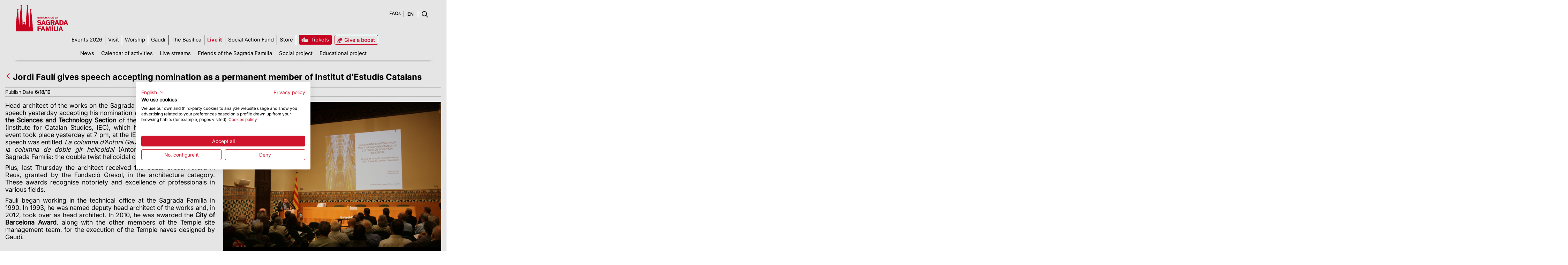

--- FILE ---
content_type: text/html;charset=UTF-8
request_url: https://sagradafamilia.org/en/-/jordi-fauli-pronuncia-el-discurs-de-recepcio-com-a-membre-de-l-institut-d-estudis-catalans
body_size: 101409
content:
<!DOCTYPE html> <html class="ltr" dir="ltr" lang="en-US"> <head> <title>Jordi Faulí gives speech accepting nomination as a permanent member of Institut d’Estudis Catalans - Jordi Faulí gives speech accepting nomination as a permanent member of Institut d’Estudis Catalans - Sagrada Familia</title> <meta content="initial-scale=1.0, width=device-width" name="viewport" /> <link rel="apple-touch-icon-precomposed" href="/o/sf-theme-public-pages-theme/images/touch-icon.png"> <meta name="google-site-verification" content="vjoAREJW0RzNv2ZiHHPmmreFA7Fm9DROfT_jvDyBlzA" /> <!-- CookieFirst --> <script src="https://consent.cookiefirst.com/sites/sagradafamilia.org-b15af178-584e-4a39-9027-fdf57fc6b9c6/consent.js"></script> <!-- End CookieFirst --> <!-- Google Tag Manager --> <script>(function(a,b,d,c,e){a[c]=a[c]||[];a[c].push({"gtm.start":(new Date).getTime(),event:"gtm.js"});a=b.getElementsByTagName(d)[0];b=b.createElement(d);b.async=!0;b.src="https://www.googletagmanager.com/gtm.js?id\x3d"+e+("dataLayer"!=c?"\x26l\x3d"+c:"");a.parentNode.insertBefore(b,a)})(window,document,"script","dataLayer","GTM-N9JVXWT");</script> <!-- End Google Tag Manager --> <!-- Google Tag Manager (noscript) --><noscript> <iframe src="https://www.googletagmanager.com/ns.html?id=GTM-N9JVXWT" height="0" width="0" style="display:none;visibility:hidden"></iframe></noscript> <!-- End Google Tag Manager (noscript) --> <style> #p_p_id_it_smc_liferay_privacy_web_portlet_PrivacyPortlet_ { display: none !important; } </style> <meta content="text/html; charset=UTF-8" http-equiv="content-type" /> <meta content="Plus, the head architect of the Temple works received the Gaudí Gresol Award" lang="ca-ES" name="description" /> <link href="https://d2prydcqrq5962.cloudfront.net/o/dynamic-data-mapping-form-renderer/css/main.css" rel="stylesheet" type = "text/css" /> <link href="https://d2prydcqrq5962.cloudfront.net/o/mentions-web/css/mentions.css" rel="stylesheet" type = "text/css" /> <link data-senna-track="temporary" href="https://d2prydcqrq5962.cloudfront.net/o/sf-theme-public-pages-theme/images/favicon.ico" rel="Shortcut Icon" /> <link data-senna-track="temporary" href="https&#x3a;&#x2f;&#x2f;sagradafamilia&#x2e;org&#x2f;-&#x2f;jordi-fauli-pronuncia-el-discurs-de-recepcio-com-a-membre-de-l-institut-d-estudis-catalans" rel="canonical" /> <link data-senna-track="temporary" href="https&#x3a;&#x2f;&#x2f;sagradafamilia&#x2e;org&#x2f;es&#x2f;-&#x2f;jordi-fauli-pronuncia-el-discurs-de-recepcio-com-a-membre-de-l-institut-d-estudis-catalans" hreflang="es-ES" rel="alternate" /> <link data-senna-track="temporary" href="https&#x3a;&#x2f;&#x2f;sagradafamilia&#x2e;org&#x2f;-&#x2f;jordi-fauli-pronuncia-el-discurs-de-recepcio-com-a-membre-de-l-institut-d-estudis-catalans" hreflang="x-default" rel="alternate" /> <link data-senna-track="temporary" href="https&#x3a;&#x2f;&#x2f;sagradafamilia&#x2e;org&#x2f;-&#x2f;jordi-fauli-pronuncia-el-discurs-de-recepcio-com-a-membre-de-l-institut-d-estudis-catalans" hreflang="ca-ES" rel="alternate" /> <link data-senna-track="temporary" href="https&#x3a;&#x2f;&#x2f;sagradafamilia&#x2e;org&#x2f;en&#x2f;-&#x2f;jordi-fauli-pronuncia-el-discurs-de-recepcio-com-a-membre-de-l-institut-d-estudis-catalans" hreflang="en-US" rel="alternate" /> <link class="lfr-css-file" data-senna-track="temporary" href="https&#x3a;&#x2f;&#x2f;sagradafamilia&#x2e;org&#x2f;o&#x2f;sf-theme-public-pages-theme&#x2f;css&#x2f;aui&#x2e;css&#x3f;browserId&#x3d;other&#x26;themeId&#x3d;sfthemepublicpages_WAR_sfthemepublicpagestheme&#x26;minifierType&#x3d;css&#x26;languageId&#x3d;en_US&#x26;b&#x3d;7006&#x26;t&#x3d;1755697402172" id="liferayAUICSS" rel="stylesheet" type="text/css" /> <link data-senna-track="temporary" href="&#x2f;o&#x2f;frontend-css-web&#x2f;main&#x2e;css&#x3f;browserId&#x3d;other&#x26;themeId&#x3d;sfthemepublicpages_WAR_sfthemepublicpagestheme&#x26;minifierType&#x3d;css&#x26;languageId&#x3d;en_US&#x26;b&#x3d;7006&#x26;t&#x3d;1755697277289" id="liferayPortalCSS" rel="stylesheet" type="text/css" /> <link data-senna-track="temporary" href="&#x2f;combo&#x3f;browserId&#x3d;other&#x26;minifierType&#x3d;&#x26;themeId&#x3d;sfthemepublicpages_WAR_sfthemepublicpagestheme&#x26;languageId&#x3d;en_US&#x26;b&#x3d;7006&#x26;com_liferay_asset_publisher_web_portlet_AssetPublisherPortlet_INSTANCE_7JWibz9G2KUY&#x3a;&#x25;2Fcss&#x25;2Fmain&#x2e;css&#x26;com_liferay_journal_content_web_portlet_JournalContentPortlet_INSTANCE_hqcd&#x3a;&#x25;2Fcss&#x25;2Fmain&#x2e;css&#x26;com_liferay_product_navigation_product_menu_web_portlet_ProductMenuPortlet&#x3a;&#x25;2Fcss&#x25;2Fmain&#x2e;css&#x26;it_smc_liferay_privacy_web_portlet_PrivacyPortlet&#x3a;&#x25;2Fcss&#x25;2Fmain&#x2e;css&#x26;t&#x3d;1755697384000" id="fe82a5a" rel="stylesheet" type="text/css" /> <script data-senna-track="temporary" type="text/javascript">var Liferay=Liferay||{};
Liferay.Browser={acceptsGzip:function(){return!0},getMajorVersion:function(){return 131},getRevision:function(){return"537.36"},getVersion:function(){return"131.0"},isAir:function(){return!1},isChrome:function(){return!0},isEdge:function(){return!1},isFirefox:function(){return!1},isGecko:function(){return!0},isIe:function(){return!1},isIphone:function(){return!1},isLinux:function(){return!1},isMac:function(){return!0},isMobile:function(){return!1},isMozilla:function(){return!1},isOpera:function(){return!1},
isRtf:function(){return!0},isSafari:function(){return!0},isSun:function(){return!1},isWebKit:function(){return!0},isWindows:function(){return!1}};Liferay.Data=Liferay.Data||{};Liferay.Data.ICONS_INLINE_SVG=!0;Liferay.Data.NAV_SELECTOR="#navigation";Liferay.Data.NAV_SELECTOR_MOBILE="#navigationCollapse";Liferay.Data.isCustomizationView=function(){return!1};Liferay.Data.notices=[null];
Liferay.PortletKeys={DOCUMENT_LIBRARY:"com_liferay_document_library_web_portlet_DLPortlet",DYNAMIC_DATA_MAPPING:"com_liferay_dynamic_data_mapping_web_portlet_DDMPortlet",ITEM_SELECTOR:"com_liferay_item_selector_web_portlet_ItemSelectorPortlet"};Liferay.PropsValues={JAVASCRIPT_SINGLE_PAGE_APPLICATION_TIMEOUT:0,NTLM_AUTH_ENABLED:!1,UPLOAD_SERVLET_REQUEST_IMPL_MAX_SIZE:1048576E4};
Liferay.ThemeDisplay={getLayoutId:function(){return"53"},getLayoutRelativeControlPanelURL:function(){return"/en/group/guest/~/control_panel/manage?p_p_id\x3dcom_liferay_asset_publisher_web_portlet_AssetPublisherPortlet_INSTANCE_7JWibz9G2KUY"},getLayoutRelativeURL:function(){return"/en/detalle"},getLayoutURL:function(){return"https://sagradafamilia.org/en/detalle"},getParentLayoutId:function(){return"43"},isControlPanel:function(){return!1},isPrivateLayout:function(){return"false"},isVirtualLayout:function(){return!1},
getBCP47LanguageId:function(){return"en-US"},getCDNBaseURL:function(){return"https://d2prydcqrq5962.cloudfront.net"},getCDNDynamicResourcesHost:function(){return""},getCDNHost:function(){return"https://d2prydcqrq5962.cloudfront.net"},getCompanyGroupId:function(){return"20151"},getCompanyId:function(){return"20115"},getDefaultLanguageId:function(){return"ca_ES"},getDoAsUserIdEncoded:function(){return""},getLanguageId:function(){return"en_US"},getParentGroupId:function(){return"20142"},getPathContext:function(){return""},
getPathImage:function(){return"/image"},getPathJavaScript:function(){return"/o/frontend-js-web"},getPathMain:function(){return"/en/c"},getPathThemeImages:function(){return"https://d2prydcqrq5962.cloudfront.net/o/sf-theme-public-pages-theme/images"},getPathThemeRoot:function(){return"/o/sf-theme-public-pages-theme"},getPlid:function(){return"126205"},getPortalURL:function(){return"https://sagradafamilia.org"},getScopeGroupId:function(){return"20142"},getScopeGroupIdOrLiveGroupId:function(){return"20142"},
getSessionId:function(){return""},getSiteAdminURL:function(){return"https://sagradafamilia.org/group/guest/~/control_panel/manage?p_p_lifecycle\x3d0\x26p_p_state\x3dmaximized\x26p_p_mode\x3dview"},getSiteGroupId:function(){return"20142"},getURLControlPanel:function(){return"/en/group/control_panel?refererPlid\x3d126205"},getURLHome:function(){return"https://sagradafamilia.org/web/guest"},getUserId:function(){return"20119"},getUserName:function(){return""},isAddSessionIdToURL:function(){return!1},
isFreeformLayout:function(){return!1},isImpersonated:function(){return!1},isSignedIn:function(){return!1},isStateExclusive:function(){return!1},isStateMaximized:function(){return!1},isStatePopUp:function(){return!1}};var themeDisplay=Liferay.ThemeDisplay;
Liferay.AUI={getAvailableLangPath:function(){return"available_languages.jsp?browserId\x3dother\x26themeId\x3dsfthemepublicpages_WAR_sfthemepublicpagestheme\x26colorSchemeId\x3d01\x26minifierType\x3djs\x26languageId\x3den_US\x26b\x3d7006\x26t\x3d1755697277756"},getCombine:function(){return!0},getComboPath:function(){return"/combo/?browserId\x3dother\x26minifierType\x3d\x26languageId\x3den_US\x26b\x3d7006\x26t\x3d1755697277756\x26"},getDateFormat:function(){return"%m/%d/%Y"},getEditorCKEditorPath:function(){return"/o/frontend-editor-ckeditor-web"},
getFilter:function(){return"min"},getFilterConfig:function(){var a=null;this.getCombine()||(a={replaceStr:".js"+this.getStaticResourceURLParams(),searchExp:"\\.js$"});return a},getJavaScriptRootPath:function(){return"/o/frontend-js-web"},getLangPath:function(){return"aui_lang.jsp?browserId\x3dother\x26themeId\x3dsfthemepublicpages_WAR_sfthemepublicpagestheme\x26colorSchemeId\x3d01\x26minifierType\x3djs\x26languageId\x3den_US\x26b\x3d7006\x26t\x3d1755697277756"},getPortletRootPath:function(){return"/html/portlet"},
getStaticResourceURLParams:function(){return"?browserId\x3dother\x26minifierType\x3d\x26languageId\x3den_US\x26b\x3d7006\x26t\x3d1755697277756"}};Liferay.authToken="NBYxBr7z";Liferay.currentURL="/en/-/jordi-fauli-pronuncia-el-discurs-de-recepcio-com-a-membre-de-l-institut-d-estudis-catalans";Liferay.currentURLEncoded="%2Fen%2F-%2Fjordi-fauli-pronuncia-el-discurs-de-recepcio-com-a-membre-de-l-institut-d-estudis-catalans";</script> <script src="/o/js_loader_modules?t=1755697402172" type="text/javascript"></script> <script src="/o/frontend-js-web/everything.jsp?browserId=other&amp;themeId=sfthemepublicpages_WAR_sfthemepublicpagestheme&amp;colorSchemeId=01&amp;minifierType=js&amp;minifierBundleId=javascript.everything.files&amp;languageId=en_US&amp;b=7006&amp;t=1755697277756" type="text/javascript"></script> <script src="/o/js_bundle_config?t=1755697410566" type="text/javascript"></script> <script data-senna-track="temporary" type="text/javascript"></script> <link class="lfr-css-file" data-senna-track="temporary" href="https&#x3a;&#x2f;&#x2f;sagradafamilia&#x2e;org&#x2f;o&#x2f;sf-theme-public-pages-theme&#x2f;css&#x2f;main&#x2e;css&#x3f;browserId&#x3d;other&#x26;themeId&#x3d;sfthemepublicpages_WAR_sfthemepublicpagestheme&#x26;minifierType&#x3d;css&#x26;languageId&#x3d;en_US&#x26;b&#x3d;7006&#x26;t&#x3d;1755697402172" id="liferayThemeCSS" rel="stylesheet" type="text/css" /> <style data-senna-track="temporary" type="text/css">body header.sf-resp-header-bg{background:white!important;background-color:white!important}@-moz-document url-prefix(){header .sf-lang-menu select{padding-right:10px;width:auto}}@media only screen and (max-width:767px){header .sf-resp-top-menu-entrades a span{display:inline-block;padding-right:7px}}</style> <style data-senna-track="temporary" type="text/css">#p_p_id_com_liferay_asset_publisher_web_portlet_AssetPublisherPortlet_INSTANCE_7JWibz9G2KUY_ .portlet-content{border-width:0;border-style:hidden}#p_p_id_com_liferay_portal_search_web_portlet_SearchPortlet_ .portlet-content{border-width:0;border-style:hidden}#p_p_id_com_liferay_site_navigation_menu_web_portlet_SiteNavigationMenuPortlet_ .portlet-content{border-width:0;border-style:hidden}#p_p_id_com_liferay_journal_content_web_portlet_JournalContentPortlet_INSTANCE_hqcd_ .portlet-content{border-width:0;border-style:hidden}#p_p_id_com_liferay_site_navigation_language_web_portlet_SiteNavigationLanguagePortlet_ .portlet-content{border-width:0;border-style:hidden}#p_p_id_com_liferay_journal_content_web_portlet_JournalContentPortlet_INSTANCE_bdcp_ .portlet-content{border-width:0;border-style:hidden}#p_p_id_com_liferay_journal_content_web_portlet_JournalContentPortlet_INSTANCE_xcus_ .portlet-content{border-width:0;border-style:hidden}#p_p_id_com_liferay_journal_content_web_portlet_JournalContentPortlet_INSTANCE_wdag_ .portlet-content{border-width:0;border-style:hidden}</style> <script type="text/javascript">Liferay.Loader.require("frontend-js-spa-web/liferay/init.es",function(a){(function(){(function(){Liferay.SPA=Liferay.SPA||{};Liferay.SPA.cacheExpirationTime=-1;Liferay.SPA.clearScreensCache=!0;Liferay.SPA.excludedPaths=["/documents","/image"];Liferay.SPA.loginRedirect="";Liferay.SPA.requestTimeout=0;Liferay.SPA.userNotification={message:"It looks like this is taking longer than expected.",timeout:3E4,title:"Oops"};a.default.init(function(b){b.setPortletsBlacklist({index_checker_WAR_index_checkerportlet:!0,
com_liferay_site_navigation_directory_web_portlet_SitesDirectoryPortlet:!0,com_liferay_nested_portlets_web_portlet_NestedPortletsPortlet:!0,com_liferay_login_web_portlet_LoginPortlet:!0,com_liferay_layout_admin_web_portlet_MyPagesPortlet:!0,com_liferay_login_web_portlet_FastLoginPortlet:!0});b.setValidStatusCodes([221,490,494,499,491,492,493,495,220])})})()})()},function(a){console.error(a)});</script><link data-senna-track="permanent" href="https://d2prydcqrq5962.cloudfront.net/combo?browserId=other&minifierType=css&languageId=en_US&b=7006&t=1755697289309&/o/product-navigation-simulation-theme-contributor/css/simulation_panel.css&/o/product-navigation-product-menu-theme-contributor/product_navigation_product_menu.css&/o/product-navigation-control-menu-theme-contributor/product_navigation_control_menu.css" rel="stylesheet" type = "text/css" /> <script data-senna-track="permanent" src="https://d2prydcqrq5962.cloudfront.net/combo?browserId=other&minifierType=js&languageId=en_US&b=7006&t=1755697289309&/o/product-navigation-control-menu-theme-contributor/product_navigation_control_menu.js" type = "text/javascript"></script> </head> <body class=" controls-visible yui3-skin-sam guest-site signed-out public-page site"> <div id="loading"> <div class="spinner"> <div class="rect1"></div> <div class="rect2"></div> <div class="rect3"></div> <div class="rect4"></div> <div class="rect5"></div> </div> </div> <nav class="quick-access-nav" id="zfsq_quickAccessNav"> <h1 class="hide-accessible">Navigation</h1> <ul> <li><a href="#main-content">Skip to Content</a></li> </ul> </nav> <div class="sf-fixedHeader" id="sf-dinamic-menu" > <nav class="navbar-header sf-full-width"> <div class="row"> <ul class="nav navbar-nav"> <li> <a class="logo custom-logo sf-fixedHeader-logo" href="https://sagradafamilia.org/en" title="Go to Sagrada Familia"> <img alt="Sagrada Familia" src="/o/sf-theme-public-pages-theme/images/BasilicaSF-01.png" height="36" /> </a> </li> <li id="sf-dinamic-menu-wrapper"> <div aria-expanded="false" class="collapse navbar-collapse" id="navigationCollapse" role="navigation"> <nav class="sort-pages modify-pages site-navigation" id="navigation"> <div class="navbar-right"> <div class="portlet-boundary portlet-boundary_com_liferay_site_navigation_menu_web_portlet_SiteNavigationMenuPortlet_ portlet-static portlet-static-end portlet-barebone portlet-navigation " id="p_p_id_com_liferay_site_navigation_menu_web_portlet_SiteNavigationMenuPortlet_" > <span id="p_com_liferay_site_navigation_menu_web_portlet_SiteNavigationMenuPortlet"></span> <section class="portlet" id="portlet_com_liferay_site_navigation_menu_web_portlet_SiteNavigationMenuPortlet"> <div class="portlet-content"> <div class=" portlet-content-container" > <div class="portlet-body"> <div class="navbar" id="navbar_com_liferay_site_navigation_menu_web_portlet_SiteNavigationMenuPortlet"> <ul aria-label="Site Pages" class="nav navbar-blank navbar-nav navbar-site" role="menubar"> <li class="lfr-nav-item" id="layout_131" role="presentation"> <a aria-labelledby="layout_131" class="" href='https&#x3a;&#x2f;&#x2f;sagradafamilia2026&#x2e;org&#x2f;' role="menuitem"> <span> Events 2026 </span> </a> </li> <li class="lfr-nav-item dropdown" id="layout_16" role="presentation"> <a aria-labelledby="layout_16" aria-haspopup='true' class="dropdown-toggle" role="menuitem"> <span> Visit <span class="lfr-nav-child-toggle"> <span id="jbfs__null__null"><svg class="lexicon-icon lexicon-icon-angle-down" focusable="false" role="img" title="" ><use data-href="https://d2prydcqrq5962.cloudfront.net/o/sf-theme-public-pages-theme/images/lexicon/icons.svg#angle-down"></use><title>angle-down</title></svg></span> </span> </span> </a> <ul aria-expanded="false" class="child-menu dropdown-menu" role="menu"> <li class="" id="layout_22" role="presentation"> <a aria-labelledby="layout_22" href="https&#x3a;&#x2f;&#x2f;sagradafamilia&#x2e;org&#x2f;en&#x2f;tickets" role="menuitem">Choose your visit</a> </li> <li class="" id="layout_32" role="presentation"> <a aria-labelledby="layout_32" href="https&#x3a;&#x2f;&#x2f;sagradafamilia&#x2e;org&#x2f;en&#x2f;schedules-how-to-get" role="menuitem">Relevant information</a> </li> <li class="" id="layout_34" role="presentation"> <a aria-labelledby="layout_34" href="https&#x3a;&#x2f;&#x2f;sagradafamilia&#x2e;org&#x2f;en&#x2f;rules-and-regulations" role="menuitem">Rules</a> </li> <li class="" id="layout_96" role="presentation"> <a aria-labelledby="layout_96" href="https&#x3a;&#x2f;&#x2f;sagradafamilia&#x2e;org&#x2f;en&#x2f;prices" role="menuitem">Prices</a> </li> <li class="" id="layout_35" role="presentation"> <a aria-labelledby="layout_35" href="https&#x3a;&#x2f;&#x2f;sagradafamilia&#x2e;org&#x2f;en&#x2f;faqs" role="menuitem">FAQs</a> </li> <li class="" id="layout_78" role="presentation"> <a aria-labelledby="layout_78" href="https&#x3a;&#x2f;&#x2f;sagradafamilia&#x2e;org&#x2f;en&#x2f;app-oficial" role="menuitem">APP Official</a> </li> </ul> </li> <li class="lfr-nav-item dropdown" id="layout_17" role="presentation"> <a aria-labelledby="layout_17" aria-haspopup='true' class="dropdown-toggle" role="menuitem"> <span> Worship <span class="lfr-nav-child-toggle"> <span id="uvlz__null__null"><svg class="lexicon-icon lexicon-icon-angle-down" focusable="false" role="img" title="" ><use data-href="https://d2prydcqrq5962.cloudfront.net/o/sf-theme-public-pages-theme/images/lexicon/icons.svg#angle-down"></use><title>angle-down</title></svg></span> </span> </span> </a> <ul aria-expanded="false" class="child-menu dropdown-menu" role="menu"> <li class="" id="layout_36" role="presentation"> <a aria-labelledby="layout_36" href="https&#x3a;&#x2f;&#x2f;sagradafamilia&#x2e;org&#x2f;en&#x2f;worship-at-the-basilica" role="menuitem">Praying at the Sagrada Família</a> </li> <li class="" id="layout_37" role="presentation"> <a aria-labelledby="layout_37" href="https&#x3a;&#x2f;&#x2f;sagradafamilia&#x2e;org&#x2f;web&#x2f;guest&#x2f;agenda-de-actividades" role="menuitem">Calendar of masses</a> </li> </ul> </li> <li class="lfr-nav-item" id="layout_18" role="presentation"> <a aria-labelledby="layout_18" class="" href='https&#x3a;&#x2f;&#x2f;sagradafamilia&#x2e;org&#x2f;en&#x2f;antoni-gaudi' role="menuitem"> <span> Gaudí </span> </a> </li> <li class="lfr-nav-item dropdown" id="layout_19" role="presentation"> <a aria-labelledby="layout_19" aria-haspopup='true' class="dropdown-toggle" role="menuitem"> <span> The Basilica <span class="lfr-nav-child-toggle"> <span id="ored__null__null"><svg class="lexicon-icon lexicon-icon-angle-down" focusable="false" role="img" title="" ><use data-href="https://d2prydcqrq5962.cloudfront.net/o/sf-theme-public-pages-theme/images/lexicon/icons.svg#angle-down"></use><title>angle-down</title></svg></span> </span> </span> </a> <ul aria-expanded="false" class="child-menu dropdown-menu" role="menu"> <li class="" id="layout_38" role="presentation"> <a aria-labelledby="layout_38" href="https&#x3a;&#x2f;&#x2f;sagradafamilia&#x2e;org&#x2f;en&#x2f;history-of-the-temple" role="menuitem">History</a> </li> <li class="" id="layout_39" role="presentation"> <a aria-labelledby="layout_39" href="https&#x3a;&#x2f;&#x2f;sagradafamilia&#x2e;org&#x2f;en&#x2f;the-foundation" role="menuitem">The Foundation</a> </li> <li class="" id="layout_97" role="presentation"> <a aria-labelledby="layout_97" href="https&#x3a;&#x2f;&#x2f;sagradafamilia&#x2e;org&#x2f;en&#x2f;the-booklets" role="menuitem">The booklets</a> </li> <li class="" id="layout_127" role="presentation"> <a aria-labelledby="layout_127" href="https&#x3a;&#x2f;&#x2f;sagradafamilia&#x2e;org&#x2f;en&#x2f;heritage-assets" role="menuitem">Heritage assets</a> </li> <li class="" id="layout_41" role="presentation"> <a aria-labelledby="layout_41" href="https&#x3a;&#x2f;&#x2f;sagradafamilia&#x2e;org&#x2f;en&#x2f;virtual-tour" role="menuitem">Virtual tour</a> </li> <li class="" id="layout_42" role="presentation"> <a aria-labelledby="layout_42" href="https&#x3a;&#x2f;&#x2f;sagradafamilia&#x2e;org&#x2f;en&#x2f;photo-gallery" role="menuitem">Photo gallery</a> </li> </ul> </li> <li class="lfr-nav-item dropdown selected active" id="layout_20" aria-selected='true' role="presentation"> <a aria-labelledby="layout_20" aria-haspopup='true' class="dropdown-toggle" role="menuitem"> <span> Live it <span class="lfr-nav-child-toggle"> <span id="fehs__null__null"><svg class="lexicon-icon lexicon-icon-angle-down" focusable="false" role="img" title="" ><use data-href="https://d2prydcqrq5962.cloudfront.net/o/sf-theme-public-pages-theme/images/lexicon/icons.svg#angle-down"></use><title>angle-down</title></svg></span> </span> </span> </a> <ul aria-expanded="false" class="child-menu dropdown-menu" role="menu"> <li class="" id="layout_43" role="presentation"> <a aria-labelledby="layout_43" href="https&#x3a;&#x2f;&#x2f;sagradafamilia&#x2e;org&#x2f;en&#x2f;news" role="menuitem">News</a> </li> <li class="" id="layout_45" role="presentation"> <a aria-labelledby="layout_45" href="https&#x3a;&#x2f;&#x2f;sagradafamilia&#x2e;org&#x2f;en&#x2f;agenda-de-actividades" role="menuitem">Calendar of activities</a> </li> <li class="" id="layout_105" role="presentation"> <a aria-labelledby="layout_105" href="https&#x3a;&#x2f;&#x2f;sagradafamilia&#x2e;org&#x2f;en&#x2f;livestreams" role="menuitem">Live streams</a> </li> <li class="" id="layout_46" role="presentation"> <a aria-labelledby="layout_46" href="https&#x3a;&#x2f;&#x2f;sagradafamilia&#x2e;org&#x2f;en&#x2f;friends" role="menuitem">Friends of the Sagrada Família</a> </li> <li class="" id="layout_47" role="presentation"> <a aria-labelledby="layout_47" href="https&#x3a;&#x2f;&#x2f;sagradafamilia&#x2e;org&#x2f;en&#x2f;social-project" role="menuitem">Social project</a> </li> <li class="" id="layout_48" role="presentation"> <a aria-labelledby="layout_48" href="https&#x3a;&#x2f;&#x2f;educa&#x2e;sagradafamilia&#x2e;org&#x2f;" role="menuitem">Educational project</a> </li> </ul> </li> <li class="lfr-nav-item" id="layout_107" role="presentation"> <a aria-labelledby="layout_107" class="" href='https&#x3a;&#x2f;&#x2f;sagradafamilia&#x2e;org&#x2f;en&#x2f;social-action-fund' role="menuitem"> <span> Social Action Fund </span> </a> </li> <li class="lfr-nav-item" id="layout_76" role="presentation"> <a aria-labelledby="layout_76" class="" href='https&#x3a;&#x2f;&#x2f;sagradafamilia&#x2e;org&#x2f;botiga-link' role="menuitem"> <span> Store </span> </a> </li> <li class="lfr-nav-item" id="layout_23" role="presentation"> <a aria-labelledby="layout_23" class="" href='https&#x3a;&#x2f;&#x2f;sagradafamilia&#x2e;org&#x2f;en&#x2f;ticket' target="_blank" role="menuitem"> <span> Tickets </span> </a> </li> <li class="lfr-nav-item" id="layout_75" role="presentation"> <a aria-labelledby="layout_75" class="" href='https&#x3a;&#x2f;&#x2f;giving&#x2e;sagradafamilia&#x2e;org&#x3f;lang&#x3d;ca' role="menuitem"> <span> Give a boost </span> </a> </li> </ul> </div> <script type="text/javascript">AUI().use("liferay-navigation-interaction",function(a){a=a.one("#navbar_com_liferay_site_navigation_menu_web_portlet_SiteNavigationMenuPortlet");Liferay.Data.NAV_INTERACTION_LIST_SELECTOR=".navbar-site";Liferay.Data.NAV_LIST_SELECTOR=".navbar-site";a&&a.plug(Liferay.NavigationInteraction)});</script> </div> </div> </div> </section> </div> </div> </nav> </div> </li> </ul> </div> </nav> </div> <div id="wrapper"> <header class="container-fluid-1280 sf-header sf-public-resp-header-bg" id="banner" role="banner"> <div class="pull-right user-personal-bar"> <div class="portlet-boundary portlet-boundary_com_liferay_product_navigation_user_personal_bar_web_portlet_ProductNavigationUserPersonalBarPortlet_ portlet-static portlet-static-end portlet-decorate portlet-user-personal-bar " id="p_p_id_com_liferay_product_navigation_user_personal_bar_web_portlet_ProductNavigationUserPersonalBarPortlet_" > <span id="p_com_liferay_product_navigation_user_personal_bar_web_portlet_ProductNavigationUserPersonalBarPortlet"></span> <span class="sign-in text-default" role="presentation"> <a href="https&#x3a;&#x2f;&#x2f;sagradafamilia&#x2e;org&#x2f;en&#x2f;c&#x2f;portal&#x2f;login&#x3f;p_l_id&#x3d;126205" class="sign-in text-default" data-redirect="false" >Sign In<span class="icon-monospaced icon-user"></span></a> </span> </div> </div> <div class="row" id="sf-dinamic-menu-trigger"> <div class="navbar-header sf-full-width" id="heading"> <div class="pull-left"> <a class="logo custom-logo" href="https://sagradafamilia.org/en" title="Go to Sagrada Familia"> <img alt="Sagrada Familia" src="/o/sf-theme-public-pages-theme/images/public_site_logo.png" width="150" style="margin-bottom:10px;" /> </a> </div> <ul aria-label="Páginas del sitio web" class="nav navbar-blank navbar-nav navbar-site pull-right" role="menubar"> <li class="lfr-nav-item sf-top-menu" id="sf-fixed-menu-01" role="presentation"> <div class="portlet-boundary portlet-boundary_com_liferay_journal_content_web_portlet_JournalContentPortlet_ portlet-static portlet-static-end portlet-barebone portlet-journal-content " id="p_p_id_com_liferay_journal_content_web_portlet_JournalContentPortlet_INSTANCE_hqcd_" > <span id="p_com_liferay_journal_content_web_portlet_JournalContentPortlet_INSTANCE_hqcd"></span> <section class="portlet" id="portlet_com_liferay_journal_content_web_portlet_JournalContentPortlet_INSTANCE_hqcd"> <div class="portlet-content"> <div class=" portlet-content-container" > <div class="portlet-body"> <div class="text-right user-tool-asset-addon-entries"> </div> <div class="pull-right visible-interaction"> </div> <div class="journal-content-article"> <div class="sf-top-menu"> <ul> <li><a href="/en/faqs">FAQs</a></li> <!--<li>·</li> <li><a href="https://blog.sagradafamilia.org" target="_blank">Blog</a></li> --> </ul> </div> <div class="sf-resp-top-menu"> <ul class="sf-resp-top-menu-entrades"> <li><a href="/en/tickets" target="_blank"><span>TICKETS</span></a></li> <li><a href="https://giving.sagradafamilia.org?lang=en" target="_blank" class="sf-link-donatius" ><i class="sf-icon-donatius"></i><!--<span>DONATIVES</span>--></a></li> </ul> </div> </div> <div class="content-metadata-asset-addon-entries"> </div> </div> </div> </div> </section> </div> </li> <li class="lfr-nav-item sf-lang-menu" id="sf-fixed-menu-02" role="presentation"> <div class="portlet-boundary portlet-boundary_com_liferay_site_navigation_language_web_portlet_SiteNavigationLanguagePortlet_ portlet-static portlet-static-end portlet-decorate portlet-language " id="p_p_id_com_liferay_site_navigation_language_web_portlet_SiteNavigationLanguagePortlet_" > <span id="p_com_liferay_site_navigation_language_web_portlet_SiteNavigationLanguagePortlet"></span> <section class="portlet" id="portlet_com_liferay_site_navigation_language_web_portlet_SiteNavigationLanguagePortlet"> <div class="portlet-content"> <h2 class="portlet-title-text">Language Selector</h2> <div class=" portlet-content-container" > <div class="portlet-body"> <style> .taglib-language-option { background: none no-repeat 5px center; padding-left: 25px; } .taglib-language-option-es-ES { background-image: url(https://d2prydcqrq5962.cloudfront.net/o/sf-theme-public-pages-theme/images/language/es_ES.png); } .taglib-language-option-ca-ES { background-image: url(https://d2prydcqrq5962.cloudfront.net/o/sf-theme-public-pages-theme/images/language/ca_ES.png); } .taglib-language-option-en-US { background-image: url(https://d2prydcqrq5962.cloudfront.net/o/sf-theme-public-pages-theme/images/language/en_US.png); } </style> <form action="&#x2f;en&#x2f;c&#x2f;portal&#x2f;update_language&#x3f;p_l_id&#x3d;126205&#x26;redirect&#x3d;&#x25;2Fen&#x25;2F-&#x25;2Fjordi-fauli-pronuncia-el-discurs-de-recepcio-com-a-membre-de-l-institut-d-estudis-catalans" class="form " data-fm-namespace="" id="_com_liferay_site_navigation_language_web_portlet_SiteNavigationLanguagePortlet_fm" method="post" name="_com_liferay_site_navigation_language_web_portlet_SiteNavigationLanguagePortlet_fm" > <input  class="field form-control"  id="formDate"    name="formDate"     type="hidden" value="1768741435503"   /> <div class="form-group input-select-wrapper"> <select class="form-control" id="_com_liferay_site_navigation_language_web_portlet_SiteNavigationLanguagePortlet_fm" name="languageId" onChange="_com_liferay_site_navigation_language_web_portlet_SiteNavigationLanguagePortlet_changeLanguage();" title="Language (Changing the value of this field reloads the page.)" > <option class="taglib-language-option taglib-language-option-es-ES" value="es_ES" lang="es-ES" > español </option> <option class="taglib-language-option taglib-language-option-ca-ES" value="ca_ES" lang="ca-ES" > català </option> <option class="taglib-language-option taglib-language-option-en-US" selected value="en_US" lang="en-US" > English </option> </select> </div> <script type="text/javascript">(function(){var a=AUI.$;a("#_com_liferay_site_navigation_language_web_portlet_SiteNavigationLanguagePortlet_fm")})();</script> </form> <script type="text/javascript">AUI().use("liferay-form",function(b){(function(){Liferay.Form.register({id:"_com_liferay_site_navigation_language_web_portlet_SiteNavigationLanguagePortlet_fm",fieldRules:[],validateOnBlur:!0});Liferay.on("destroyPortlet",function(a){"com_liferay_site_navigation_language_web_portlet_SiteNavigationLanguagePortlet"===a.portletId&&delete Liferay.Form._INSTANCES._com_liferay_site_navigation_language_web_portlet_SiteNavigationLanguagePortlet_fm});Liferay.fire("_com_liferay_site_navigation_language_web_portlet_SiteNavigationLanguagePortlet_formReady")})()});</script> <script type="text/javascript">function _com_liferay_site_navigation_language_web_portlet_SiteNavigationLanguagePortlet_changeLanguage(){AUI.$(document._com_liferay_site_navigation_language_web_portlet_SiteNavigationLanguagePortlet_fm.languageId).val();submitForm(document._com_liferay_site_navigation_language_web_portlet_SiteNavigationLanguagePortlet_fm)};</script> </div> </div> </div> </section> </div> </li> <li class="lfr-nav-item sf-search-menu" id="sf-fixed-menu-03" role="presentation"> <div class="portlet-boundary portlet-boundary_com_liferay_portal_search_web_portlet_SearchPortlet_ portlet-static portlet-static-end portlet-barebone portlet-search " id="p_p_id_com_liferay_portal_search_web_portlet_SearchPortlet_" > <span id="p_com_liferay_portal_search_web_portlet_SearchPortlet"></span> <section class="portlet" id="portlet_com_liferay_portal_search_web_portlet_SearchPortlet"> <div class="portlet-content"> <div class=" portlet-content-container" > <div class="portlet-body"> <form action="https&#x3a;&#x2f;&#x2f;sagradafamilia&#x2e;org&#x2f;en&#x2f;detalle&#x3f;p_p_id&#x3d;com_liferay_portal_search_web_portlet_SearchPortlet&#x26;p_p_lifecycle&#x3d;0&#x26;p_p_state&#x3d;maximized&#x26;p_p_mode&#x3d;view&#x26;_com_liferay_portal_search_web_portlet_SearchPortlet_mvcPath&#x3d;&#x25;2Fsearch&#x2e;jsp&#x26;_com_liferay_portal_search_web_portlet_SearchPortlet_redirect&#x3d;https&#x25;3A&#x25;2F&#x25;2Fsagradafamilia&#x2e;org&#x25;2Fen&#x25;2Fdetalle&#x25;3Fp_p_id&#x25;3Dcom_liferay_portal_search_web_portlet_SearchPortlet&#x25;26p_p_lifecycle&#x25;3D0&#x25;26p_p_state&#x25;3Dnormal&#x25;26p_p_mode&#x25;3Dview" class="form " data-fm-namespace="_com_liferay_portal_search_web_portlet_SearchPortlet_" id="_com_liferay_portal_search_web_portlet_SearchPortlet_fm" method="get" name="_com_liferay_portal_search_web_portlet_SearchPortlet_fm" > <fieldset class="input-container" disabled="disabled"> <input  class="field form-control"  id="_com_liferay_portal_search_web_portlet_SearchPortlet_formDate"    name="_com_liferay_portal_search_web_portlet_SearchPortlet_formDate"     type="hidden" value="1768741435505"   /> <input name="p_p_id" type="hidden" value="com_liferay_portal_search_web_portlet_SearchPortlet" /><input name="p_p_lifecycle" type="hidden" value="0" /><input name="p_p_state" type="hidden" value="maximized" /><input name="p_p_mode" type="hidden" value="view" /><input name="_com_liferay_portal_search_web_portlet_SearchPortlet_mvcPath" type="hidden" value="&#x2f;search&#x2e;jsp" /><input name="_com_liferay_portal_search_web_portlet_SearchPortlet_redirect" type="hidden" value="https&#x3a;&#x2f;&#x2f;sagradafamilia&#x2e;org&#x2f;en&#x2f;detalle&#x3f;p_p_id&#x3d;com_liferay_portal_search_web_portlet_SearchPortlet&#x26;p_p_lifecycle&#x3d;0&#x26;p_p_state&#x3d;normal&#x26;p_p_mode&#x3d;view" /> <fieldset class="fieldset " ><div class=""> <div class="form-group form-group-inline input-text-wrapper"> <input  class="field search-input form-control"  id="_com_liferay_portal_search_web_portlet_SearchPortlet_keywords"    name="_com_liferay_portal_search_web_portlet_SearchPortlet_keywords"   placeholder="Search" title="Search" type="text" value=""  size="30"  /> </div> <input  class="field form-control"  id="_com_liferay_portal_search_web_portlet_SearchPortlet_scope"    name="_com_liferay_portal_search_web_portlet_SearchPortlet_scope"     type="hidden" value="this-site"   /> <div class="lfr-ddm-field-group lfr-ddm-field-group-inline field-wrapper" > <span class="icon-monospaced" > <a href="javascript&#x3a;&#x3b;" target="_self" class=" lfr-icon-item taglib-icon" id="_com_liferay_portal_search_web_portlet_SearchPortlet_ctvk__null__null" onClick="_com_liferay_portal_search_web_portlet_SearchPortlet_search();" > <span id="kwsw__null__null"><svg class="lexicon-icon lexicon-icon-search" focusable="false" role="img" title="" ><use data-href="https://d2prydcqrq5962.cloudfront.net/o/sf-theme-public-pages-theme/images/lexicon/icons.svg#search"></use><title>search</title></svg></span> <span class="taglib-text hide-accessible"></span> </a> </span> </div> </div></fieldset> <script type="text/javascript">function _com_liferay_portal_search_web_portlet_SearchPortlet_search(){var a=document._com_liferay_portal_search_web_portlet_SearchPortlet_fm._com_liferay_portal_search_web_portlet_SearchPortlet_keywords.value,a=a.replace(/^\s+|\s+$/,"");""!=a&&submitForm(document._com_liferay_portal_search_web_portlet_SearchPortlet_fm)};</script> </fieldset> </form> <script type="text/javascript">AUI().use("liferay-form",function(b){(function(){Liferay.Form.register({id:"_com_liferay_portal_search_web_portlet_SearchPortlet_fm",fieldRules:[],onSubmit:function(a){_com_liferay_portal_search_web_portlet_SearchPortlet_search();a.preventDefault()},validateOnBlur:!0});Liferay.on("destroyPortlet",function(a){"com_liferay_portal_search_web_portlet_SearchPortlet"===a.portletId&&delete Liferay.Form._INSTANCES._com_liferay_portal_search_web_portlet_SearchPortlet_fm});b.all("#_com_liferay_portal_search_web_portlet_SearchPortlet_fm .input-container").removeAttribute("disabled");
Liferay.fire("_com_liferay_portal_search_web_portlet_SearchPortlet_formReady")})()});</script> </div> </div> </div> </section> </div> <script src="https://d2prydcqrq5962.cloudfront.net/o/sf-theme-public-pages-theme/js/language.js"></script> <div class="sf-resp-menu"> <div class="sf-resp-menu-icon"> <img src="/o/sf-theme/images/menu-responsive-sagradafamilia.png" height="20" alt="sagradafamilia" /> </div> <div class="sf-resp-menu-menu sf-resp-menu-collapse"> <div aria-expanded="false" class="collapse navbar-collapse" id="navigationCollapse" role="navigation"> <nav class="sort-pages modify-pages site-navigation" id="navigation"> <div class="navbar-right"> <div class="portlet-boundary portlet-boundary_com_liferay_site_navigation_menu_web_portlet_SiteNavigationMenuPortlet_ portlet-static portlet-static-end portlet-barebone portlet-navigation " id="p_p_id_com_liferay_site_navigation_menu_web_portlet_SiteNavigationMenuPortlet_" > <span id="p_com_liferay_site_navigation_menu_web_portlet_SiteNavigationMenuPortlet"></span> <section class="portlet" id="portlet_com_liferay_site_navigation_menu_web_portlet_SiteNavigationMenuPortlet"> <div class="portlet-content"> <div class=" portlet-content-container" > <div class="portlet-body"> <div class="navbar" id="navbar_com_liferay_site_navigation_menu_web_portlet_SiteNavigationMenuPortlet"> <ul aria-label="Site Pages" class="nav navbar-blank navbar-nav navbar-site" role="menubar"> <li class="lfr-nav-item" id="layout_131" role="presentation"> <a aria-labelledby="layout_131" class="" href='https&#x3a;&#x2f;&#x2f;sagradafamilia2026&#x2e;org&#x2f;' role="menuitem"> <span> Events 2026 </span> </a> </li> <li class="lfr-nav-item dropdown" id="layout_16" role="presentation"> <a aria-labelledby="layout_16" aria-haspopup='true' class="dropdown-toggle" role="menuitem"> <span> Visit <span class="lfr-nav-child-toggle"> <span id="ffek__null__null"><svg class="lexicon-icon lexicon-icon-angle-down" focusable="false" role="img" title="" ><use data-href="https://d2prydcqrq5962.cloudfront.net/o/sf-theme-public-pages-theme/images/lexicon/icons.svg#angle-down"></use><title>angle-down</title></svg></span> </span> </span> </a> <ul aria-expanded="false" class="child-menu dropdown-menu" role="menu"> <li class="" id="layout_22" role="presentation"> <a aria-labelledby="layout_22" href="https&#x3a;&#x2f;&#x2f;sagradafamilia&#x2e;org&#x2f;en&#x2f;tickets" role="menuitem">Choose your visit</a> </li> <li class="" id="layout_32" role="presentation"> <a aria-labelledby="layout_32" href="https&#x3a;&#x2f;&#x2f;sagradafamilia&#x2e;org&#x2f;en&#x2f;schedules-how-to-get" role="menuitem">Relevant information</a> </li> <li class="" id="layout_34" role="presentation"> <a aria-labelledby="layout_34" href="https&#x3a;&#x2f;&#x2f;sagradafamilia&#x2e;org&#x2f;en&#x2f;rules-and-regulations" role="menuitem">Rules</a> </li> <li class="" id="layout_96" role="presentation"> <a aria-labelledby="layout_96" href="https&#x3a;&#x2f;&#x2f;sagradafamilia&#x2e;org&#x2f;en&#x2f;prices" role="menuitem">Prices</a> </li> <li class="" id="layout_35" role="presentation"> <a aria-labelledby="layout_35" href="https&#x3a;&#x2f;&#x2f;sagradafamilia&#x2e;org&#x2f;en&#x2f;faqs" role="menuitem">FAQs</a> </li> <li class="" id="layout_78" role="presentation"> <a aria-labelledby="layout_78" href="https&#x3a;&#x2f;&#x2f;sagradafamilia&#x2e;org&#x2f;en&#x2f;app-oficial" role="menuitem">APP Official</a> </li> </ul> </li> <li class="lfr-nav-item dropdown" id="layout_17" role="presentation"> <a aria-labelledby="layout_17" aria-haspopup='true' class="dropdown-toggle" role="menuitem"> <span> Worship <span class="lfr-nav-child-toggle"> <span id="qcss__null__null"><svg class="lexicon-icon lexicon-icon-angle-down" focusable="false" role="img" title="" ><use data-href="https://d2prydcqrq5962.cloudfront.net/o/sf-theme-public-pages-theme/images/lexicon/icons.svg#angle-down"></use><title>angle-down</title></svg></span> </span> </span> </a> <ul aria-expanded="false" class="child-menu dropdown-menu" role="menu"> <li class="" id="layout_36" role="presentation"> <a aria-labelledby="layout_36" href="https&#x3a;&#x2f;&#x2f;sagradafamilia&#x2e;org&#x2f;en&#x2f;worship-at-the-basilica" role="menuitem">Praying at the Sagrada Família</a> </li> <li class="" id="layout_37" role="presentation"> <a aria-labelledby="layout_37" href="https&#x3a;&#x2f;&#x2f;sagradafamilia&#x2e;org&#x2f;web&#x2f;guest&#x2f;agenda-de-actividades" role="menuitem">Calendar of masses</a> </li> </ul> </li> <li class="lfr-nav-item" id="layout_18" role="presentation"> <a aria-labelledby="layout_18" class="" href='https&#x3a;&#x2f;&#x2f;sagradafamilia&#x2e;org&#x2f;en&#x2f;antoni-gaudi' role="menuitem"> <span> Gaudí </span> </a> </li> <li class="lfr-nav-item dropdown" id="layout_19" role="presentation"> <a aria-labelledby="layout_19" aria-haspopup='true' class="dropdown-toggle" role="menuitem"> <span> The Basilica <span class="lfr-nav-child-toggle"> <span id="ztie__null__null"><svg class="lexicon-icon lexicon-icon-angle-down" focusable="false" role="img" title="" ><use data-href="https://d2prydcqrq5962.cloudfront.net/o/sf-theme-public-pages-theme/images/lexicon/icons.svg#angle-down"></use><title>angle-down</title></svg></span> </span> </span> </a> <ul aria-expanded="false" class="child-menu dropdown-menu" role="menu"> <li class="" id="layout_38" role="presentation"> <a aria-labelledby="layout_38" href="https&#x3a;&#x2f;&#x2f;sagradafamilia&#x2e;org&#x2f;en&#x2f;history-of-the-temple" role="menuitem">History</a> </li> <li class="" id="layout_39" role="presentation"> <a aria-labelledby="layout_39" href="https&#x3a;&#x2f;&#x2f;sagradafamilia&#x2e;org&#x2f;en&#x2f;the-foundation" role="menuitem">The Foundation</a> </li> <li class="" id="layout_97" role="presentation"> <a aria-labelledby="layout_97" href="https&#x3a;&#x2f;&#x2f;sagradafamilia&#x2e;org&#x2f;en&#x2f;the-booklets" role="menuitem">The booklets</a> </li> <li class="" id="layout_127" role="presentation"> <a aria-labelledby="layout_127" href="https&#x3a;&#x2f;&#x2f;sagradafamilia&#x2e;org&#x2f;en&#x2f;heritage-assets" role="menuitem">Heritage assets</a> </li> <li class="" id="layout_41" role="presentation"> <a aria-labelledby="layout_41" href="https&#x3a;&#x2f;&#x2f;sagradafamilia&#x2e;org&#x2f;en&#x2f;virtual-tour" role="menuitem">Virtual tour</a> </li> <li class="" id="layout_42" role="presentation"> <a aria-labelledby="layout_42" href="https&#x3a;&#x2f;&#x2f;sagradafamilia&#x2e;org&#x2f;en&#x2f;photo-gallery" role="menuitem">Photo gallery</a> </li> </ul> </li> <li class="lfr-nav-item dropdown selected active" id="layout_20" aria-selected='true' role="presentation"> <a aria-labelledby="layout_20" aria-haspopup='true' class="dropdown-toggle" role="menuitem"> <span> Live it <span class="lfr-nav-child-toggle"> <span id="jrxp__null__null"><svg class="lexicon-icon lexicon-icon-angle-down" focusable="false" role="img" title="" ><use data-href="https://d2prydcqrq5962.cloudfront.net/o/sf-theme-public-pages-theme/images/lexicon/icons.svg#angle-down"></use><title>angle-down</title></svg></span> </span> </span> </a> <ul aria-expanded="false" class="child-menu dropdown-menu" role="menu"> <li class="" id="layout_43" role="presentation"> <a aria-labelledby="layout_43" href="https&#x3a;&#x2f;&#x2f;sagradafamilia&#x2e;org&#x2f;en&#x2f;news" role="menuitem">News</a> </li> <li class="" id="layout_45" role="presentation"> <a aria-labelledby="layout_45" href="https&#x3a;&#x2f;&#x2f;sagradafamilia&#x2e;org&#x2f;en&#x2f;agenda-de-actividades" role="menuitem">Calendar of activities</a> </li> <li class="" id="layout_105" role="presentation"> <a aria-labelledby="layout_105" href="https&#x3a;&#x2f;&#x2f;sagradafamilia&#x2e;org&#x2f;en&#x2f;livestreams" role="menuitem">Live streams</a> </li> <li class="" id="layout_46" role="presentation"> <a aria-labelledby="layout_46" href="https&#x3a;&#x2f;&#x2f;sagradafamilia&#x2e;org&#x2f;en&#x2f;friends" role="menuitem">Friends of the Sagrada Família</a> </li> <li class="" id="layout_47" role="presentation"> <a aria-labelledby="layout_47" href="https&#x3a;&#x2f;&#x2f;sagradafamilia&#x2e;org&#x2f;en&#x2f;social-project" role="menuitem">Social project</a> </li> <li class="" id="layout_48" role="presentation"> <a aria-labelledby="layout_48" href="https&#x3a;&#x2f;&#x2f;educa&#x2e;sagradafamilia&#x2e;org&#x2f;" role="menuitem">Educational project</a> </li> </ul> </li> <li class="lfr-nav-item" id="layout_107" role="presentation"> <a aria-labelledby="layout_107" class="" href='https&#x3a;&#x2f;&#x2f;sagradafamilia&#x2e;org&#x2f;en&#x2f;social-action-fund' role="menuitem"> <span> Social Action Fund </span> </a> </li> <li class="lfr-nav-item" id="layout_76" role="presentation"> <a aria-labelledby="layout_76" class="" href='https&#x3a;&#x2f;&#x2f;sagradafamilia&#x2e;org&#x2f;botiga-link' role="menuitem"> <span> Store </span> </a> </li> <li class="lfr-nav-item" id="layout_23" role="presentation"> <a aria-labelledby="layout_23" class="" href='https&#x3a;&#x2f;&#x2f;sagradafamilia&#x2e;org&#x2f;en&#x2f;ticket' target="_blank" role="menuitem"> <span> Tickets </span> </a> </li> <li class="lfr-nav-item" id="layout_75" role="presentation"> <a aria-labelledby="layout_75" class="" href='https&#x3a;&#x2f;&#x2f;giving&#x2e;sagradafamilia&#x2e;org&#x3f;lang&#x3d;ca' role="menuitem"> <span> Give a boost </span> </a> </li> </ul> </div> <script type="text/javascript">AUI().use("liferay-navigation-interaction",function(a){a=a.one("#navbar_com_liferay_site_navigation_menu_web_portlet_SiteNavigationMenuPortlet");Liferay.Data.NAV_INTERACTION_LIST_SELECTOR=".navbar-site";Liferay.Data.NAV_LIST_SELECTOR=".navbar-site";a&&a.plug(Liferay.NavigationInteraction)});</script> </div> </div> </div> </section> </div> </div> </nav> </div> </div> </div> </li> </ul> </div> </div> </header> <section class="container-fluid-1280" id="content"> <div class="sf-public-nav-menu sf-dinamic-menu-trigger"> <div aria-expanded="false" class="collapse navbar-collapse" id="navigationCollapse" role="navigation"> <nav class="sort-pages modify-pages site-navigation" id="navigation"> <div class="navbar-right"> <div class="portlet-boundary portlet-boundary_com_liferay_site_navigation_menu_web_portlet_SiteNavigationMenuPortlet_ portlet-static portlet-static-end portlet-barebone portlet-navigation " id="p_p_id_com_liferay_site_navigation_menu_web_portlet_SiteNavigationMenuPortlet_" > <span id="p_com_liferay_site_navigation_menu_web_portlet_SiteNavigationMenuPortlet"></span> <section class="portlet" id="portlet_com_liferay_site_navigation_menu_web_portlet_SiteNavigationMenuPortlet"> <div class="portlet-content"> <div class=" portlet-content-container" > <div class="portlet-body"> <div class="navbar" id="navbar_com_liferay_site_navigation_menu_web_portlet_SiteNavigationMenuPortlet"> <ul aria-label="Site Pages" class="nav navbar-blank navbar-nav navbar-site" role="menubar"> <li class="lfr-nav-item" id="layout_131" role="presentation"> <a aria-labelledby="layout_131" class="" href='https&#x3a;&#x2f;&#x2f;sagradafamilia2026&#x2e;org&#x2f;' role="menuitem"> <span> Events 2026 </span> </a> </li> <li class="lfr-nav-item dropdown" id="layout_16" role="presentation"> <a aria-labelledby="layout_16" aria-haspopup='true' class="dropdown-toggle" role="menuitem"> <span> Visit <span class="lfr-nav-child-toggle"> <span id="sovq__null__null"><svg class="lexicon-icon lexicon-icon-angle-down" focusable="false" role="img" title="" ><use data-href="https://d2prydcqrq5962.cloudfront.net/o/sf-theme-public-pages-theme/images/lexicon/icons.svg#angle-down"></use><title>angle-down</title></svg></span> </span> </span> </a> <ul aria-expanded="false" class="child-menu dropdown-menu" role="menu"> <li class="" id="layout_22" role="presentation"> <a aria-labelledby="layout_22" href="https&#x3a;&#x2f;&#x2f;sagradafamilia&#x2e;org&#x2f;en&#x2f;tickets" role="menuitem">Choose your visit</a> </li> <li class="" id="layout_32" role="presentation"> <a aria-labelledby="layout_32" href="https&#x3a;&#x2f;&#x2f;sagradafamilia&#x2e;org&#x2f;en&#x2f;schedules-how-to-get" role="menuitem">Relevant information</a> </li> <li class="" id="layout_34" role="presentation"> <a aria-labelledby="layout_34" href="https&#x3a;&#x2f;&#x2f;sagradafamilia&#x2e;org&#x2f;en&#x2f;rules-and-regulations" role="menuitem">Rules</a> </li> <li class="" id="layout_96" role="presentation"> <a aria-labelledby="layout_96" href="https&#x3a;&#x2f;&#x2f;sagradafamilia&#x2e;org&#x2f;en&#x2f;prices" role="menuitem">Prices</a> </li> <li class="" id="layout_35" role="presentation"> <a aria-labelledby="layout_35" href="https&#x3a;&#x2f;&#x2f;sagradafamilia&#x2e;org&#x2f;en&#x2f;faqs" role="menuitem">FAQs</a> </li> <li class="" id="layout_78" role="presentation"> <a aria-labelledby="layout_78" href="https&#x3a;&#x2f;&#x2f;sagradafamilia&#x2e;org&#x2f;en&#x2f;app-oficial" role="menuitem">APP Official</a> </li> </ul> </li> <li class="lfr-nav-item dropdown" id="layout_17" role="presentation"> <a aria-labelledby="layout_17" aria-haspopup='true' class="dropdown-toggle" role="menuitem"> <span> Worship <span class="lfr-nav-child-toggle"> <span id="vyta__null__null"><svg class="lexicon-icon lexicon-icon-angle-down" focusable="false" role="img" title="" ><use data-href="https://d2prydcqrq5962.cloudfront.net/o/sf-theme-public-pages-theme/images/lexicon/icons.svg#angle-down"></use><title>angle-down</title></svg></span> </span> </span> </a> <ul aria-expanded="false" class="child-menu dropdown-menu" role="menu"> <li class="" id="layout_36" role="presentation"> <a aria-labelledby="layout_36" href="https&#x3a;&#x2f;&#x2f;sagradafamilia&#x2e;org&#x2f;en&#x2f;worship-at-the-basilica" role="menuitem">Praying at the Sagrada Família</a> </li> <li class="" id="layout_37" role="presentation"> <a aria-labelledby="layout_37" href="https&#x3a;&#x2f;&#x2f;sagradafamilia&#x2e;org&#x2f;web&#x2f;guest&#x2f;agenda-de-actividades" role="menuitem">Calendar of masses</a> </li> </ul> </li> <li class="lfr-nav-item" id="layout_18" role="presentation"> <a aria-labelledby="layout_18" class="" href='https&#x3a;&#x2f;&#x2f;sagradafamilia&#x2e;org&#x2f;en&#x2f;antoni-gaudi' role="menuitem"> <span> Gaudí </span> </a> </li> <li class="lfr-nav-item dropdown" id="layout_19" role="presentation"> <a aria-labelledby="layout_19" aria-haspopup='true' class="dropdown-toggle" role="menuitem"> <span> The Basilica <span class="lfr-nav-child-toggle"> <span id="uwrv__null__null"><svg class="lexicon-icon lexicon-icon-angle-down" focusable="false" role="img" title="" ><use data-href="https://d2prydcqrq5962.cloudfront.net/o/sf-theme-public-pages-theme/images/lexicon/icons.svg#angle-down"></use><title>angle-down</title></svg></span> </span> </span> </a> <ul aria-expanded="false" class="child-menu dropdown-menu" role="menu"> <li class="" id="layout_38" role="presentation"> <a aria-labelledby="layout_38" href="https&#x3a;&#x2f;&#x2f;sagradafamilia&#x2e;org&#x2f;en&#x2f;history-of-the-temple" role="menuitem">History</a> </li> <li class="" id="layout_39" role="presentation"> <a aria-labelledby="layout_39" href="https&#x3a;&#x2f;&#x2f;sagradafamilia&#x2e;org&#x2f;en&#x2f;the-foundation" role="menuitem">The Foundation</a> </li> <li class="" id="layout_97" role="presentation"> <a aria-labelledby="layout_97" href="https&#x3a;&#x2f;&#x2f;sagradafamilia&#x2e;org&#x2f;en&#x2f;the-booklets" role="menuitem">The booklets</a> </li> <li class="" id="layout_127" role="presentation"> <a aria-labelledby="layout_127" href="https&#x3a;&#x2f;&#x2f;sagradafamilia&#x2e;org&#x2f;en&#x2f;heritage-assets" role="menuitem">Heritage assets</a> </li> <li class="" id="layout_41" role="presentation"> <a aria-labelledby="layout_41" href="https&#x3a;&#x2f;&#x2f;sagradafamilia&#x2e;org&#x2f;en&#x2f;virtual-tour" role="menuitem">Virtual tour</a> </li> <li class="" id="layout_42" role="presentation"> <a aria-labelledby="layout_42" href="https&#x3a;&#x2f;&#x2f;sagradafamilia&#x2e;org&#x2f;en&#x2f;photo-gallery" role="menuitem">Photo gallery</a> </li> </ul> </li> <li class="lfr-nav-item dropdown selected active" id="layout_20" aria-selected='true' role="presentation"> <a aria-labelledby="layout_20" aria-haspopup='true' class="dropdown-toggle" role="menuitem"> <span> Live it <span class="lfr-nav-child-toggle"> <span id="nayw__null__null"><svg class="lexicon-icon lexicon-icon-angle-down" focusable="false" role="img" title="" ><use data-href="https://d2prydcqrq5962.cloudfront.net/o/sf-theme-public-pages-theme/images/lexicon/icons.svg#angle-down"></use><title>angle-down</title></svg></span> </span> </span> </a> <ul aria-expanded="false" class="child-menu dropdown-menu" role="menu"> <li class="" id="layout_43" role="presentation"> <a aria-labelledby="layout_43" href="https&#x3a;&#x2f;&#x2f;sagradafamilia&#x2e;org&#x2f;en&#x2f;news" role="menuitem">News</a> </li> <li class="" id="layout_45" role="presentation"> <a aria-labelledby="layout_45" href="https&#x3a;&#x2f;&#x2f;sagradafamilia&#x2e;org&#x2f;en&#x2f;agenda-de-actividades" role="menuitem">Calendar of activities</a> </li> <li class="" id="layout_105" role="presentation"> <a aria-labelledby="layout_105" href="https&#x3a;&#x2f;&#x2f;sagradafamilia&#x2e;org&#x2f;en&#x2f;livestreams" role="menuitem">Live streams</a> </li> <li class="" id="layout_46" role="presentation"> <a aria-labelledby="layout_46" href="https&#x3a;&#x2f;&#x2f;sagradafamilia&#x2e;org&#x2f;en&#x2f;friends" role="menuitem">Friends of the Sagrada Família</a> </li> <li class="" id="layout_47" role="presentation"> <a aria-labelledby="layout_47" href="https&#x3a;&#x2f;&#x2f;sagradafamilia&#x2e;org&#x2f;en&#x2f;social-project" role="menuitem">Social project</a> </li> <li class="" id="layout_48" role="presentation"> <a aria-labelledby="layout_48" href="https&#x3a;&#x2f;&#x2f;educa&#x2e;sagradafamilia&#x2e;org&#x2f;" role="menuitem">Educational project</a> </li> </ul> </li> <li class="lfr-nav-item" id="layout_107" role="presentation"> <a aria-labelledby="layout_107" class="" href='https&#x3a;&#x2f;&#x2f;sagradafamilia&#x2e;org&#x2f;en&#x2f;social-action-fund' role="menuitem"> <span> Social Action Fund </span> </a> </li> <li class="lfr-nav-item" id="layout_76" role="presentation"> <a aria-labelledby="layout_76" class="" href='https&#x3a;&#x2f;&#x2f;sagradafamilia&#x2e;org&#x2f;botiga-link' role="menuitem"> <span> Store </span> </a> </li> <li class="lfr-nav-item" id="layout_23" role="presentation"> <a aria-labelledby="layout_23" class="" href='https&#x3a;&#x2f;&#x2f;sagradafamilia&#x2e;org&#x2f;en&#x2f;ticket' target="_blank" role="menuitem"> <span> Tickets </span> </a> </li> <li class="lfr-nav-item" id="layout_75" role="presentation"> <a aria-labelledby="layout_75" class="" href='https&#x3a;&#x2f;&#x2f;giving&#x2e;sagradafamilia&#x2e;org&#x3f;lang&#x3d;ca' role="menuitem"> <span> Give a boost </span> </a> </li> </ul> </div> <script type="text/javascript">AUI().use("liferay-navigation-interaction",function(a){a=a.one("#navbar_com_liferay_site_navigation_menu_web_portlet_SiteNavigationMenuPortlet");Liferay.Data.NAV_INTERACTION_LIST_SELECTOR=".navbar-site";Liferay.Data.NAV_LIST_SELECTOR=".navbar-site";a&&a.plug(Liferay.NavigationInteraction)});</script> </div> </div> </div> </section> </div> </div> </nav> </div> </div> <h1 class="hide-accessible">Jordi Faulí gives speech accepting nomination as a permanent member of Institut d’Estudis Catalans - Jordi Faulí gives speech accepting nomination as a permanent member of Institut d’Estudis Catalans</h1> <div class="columns-1" id="main-content" role="main"> <div class="portlet-layout row"> <div class="col-md-12 portlet-column portlet-column-only" id="column-1"> <div class="portlet-dropzone portlet-column-content portlet-column-content-only" id="layout-column_column-1"> <div class="portlet-boundary portlet-boundary_com_liferay_asset_publisher_web_portlet_AssetPublisherPortlet_ portlet-static portlet-static-end portlet-decorate portlet-asset-publisher sf-news-list" id="p_p_id_com_liferay_asset_publisher_web_portlet_AssetPublisherPortlet_INSTANCE_7JWibz9G2KUY_" > <span id="p_com_liferay_asset_publisher_web_portlet_AssetPublisherPortlet_INSTANCE_7JWibz9G2KUY"></span> <section class="portlet" id="portlet_com_liferay_asset_publisher_web_portlet_AssetPublisherPortlet_INSTANCE_7JWibz9G2KUY"> <div class="portlet-content"> <h2 class="portlet-title-text">Asset Publisher</h2> <div class=" portlet-content-container" > <div class="portlet-body"> <div> <div class="h2"> <span class="header-back-to" > <a href="javascript&#x3a;&#x3b;" target="_self" class=" lfr-icon-item taglib-icon" id="_com_liferay_asset_publisher_web_portlet_AssetPublisherPortlet_INSTANCE_7JWibz9G2KUY_rjus__column1__0" onClick="event.preventDefault();submitForm(document.hrefFm, 'https://sagradafamilia.org/en/detalle/-/asset_publisher/7JWibz9G2KUY/')" data-senna-off="true" > <span id="qfkd__column1__0"><svg class="lexicon-icon lexicon-icon-angle-left" focusable="false" role="img" title="" ><use data-href="https://d2prydcqrq5962.cloudfront.net/o/sf-theme-public-pages-theme/images/lexicon/icons.svg#angle-left"></use><title>angle-left</title></svg></span> <span class="taglib-text hide-accessible"></span> </a> </span> <span class="header-title">Jordi Faulí gives speech accepting nomination as a permanent member of Institut d’Estudis Catalans</span> <div class="pull-right"> </div> </div> <div class="asset-full-content clearfix default-asset-publisher show-asset-title"> <div class="asset-content" id="_com_liferay_asset_publisher_web_portlet_AssetPublisherPortlet_INSTANCE_7JWibz9G2KUY_335808"> <div class="journal-content-article"> <style> .sf-news__video-youtube-wrapper { position: relative; padding-bottom: 56.25%; /* Relación de aspecto 16:9 (9/16 = 0.5625) */ height: 0; overflow: hidden; max-width: 100%; } .sf-news__video-youtube-wrapper iframe.sf-news__video-youtube { position: absolute; top: 0; left: 0; width: 100%; height: 100%; border: 0; } </style> <div class="imagederhor"> <div class="sf-news-block"> <div class="sf-news-block-img-wrapper"> <img data-fileentryid="$image.getAttribute("$journalContent")" alt="" src="https://d2prydcqrq5962.cloudfront.net/image/journal/article?img_id=1061085&t=1676553167786" /> <span class="pie-image">Picture: IEC</span> </div> <span class="paragraph"><p>Head architect of the works on the Sagrada Família, Jordi Faulí, gave a speech yesterday accepting his nomination as a <strong>permanent member of the Sciences and Technology Section</strong> of the Institut d’Estudis Catalans (Institute for Catalan Studies, IEC), which he joined in late 2017. The event took place yesterday at 7 pm, at the IEC headquarters, and Faulí’s speech was entitled <em>La columna d’Antoni Gaudí per a la Sagrada Família: la columna de doble gir helicoidal</em> (Antoni Gaudí’s column for the Sagrada Família: the double twist helicoidal column).&nbsp;</p> <p>Plus, last Thursday the architect received <strong>the Gaudí Gresol Award</strong> in Reus, granted by the Fundació Gresol, in the architecture category. These awards recognise notoriety and excellence of professionals in various fields.&nbsp;</p> <p>Faulí began working in the technical office at the Sagrada Família in 1990. In 1993, he was named deputy head architect of the works and, in 2012, took over as head architect. In 2010, he was awarded the <strong>City of Barcelona Award</strong>, along with the other members of the Temple site management team, for the execution of the Temple naves designed by Gaudí.&nbsp;</p></span> <div style="clear:both;"></div> </div> </div> <!-- Primary Key de la noticia --> <!-- Etiquetas de la noticia --> <!-- Noticias con las etiquetas de la noticia --> <!--SaxReaderUtil--> <!-- Construcción html --> </div> </div> <dl class="taglib-asset-metadata"> <div class="col-xs-6 col-sm-4 col-md-3 help-block" id="" > <dt class="metadata-entry-label ">Publish Date</dt> <dd class="metadata-entry metadata-publish-date"> 6/18/19 </dd> </div> </dl> </div> </div> </div> </div> </div> </section> </div> </div> </div> </div> </div> <div class="portlet-boundary portlet-boundary_it_smc_liferay_privacy_web_portlet_PrivacyPortlet_ portlet-static portlet-static-end portlet-decorate smc-privacy-portlet " id="p_p_id_it_smc_liferay_privacy_web_portlet_PrivacyPortlet_" > <span id="p_it_smc_liferay_privacy_web_portlet_PrivacyPortlet"></span> <div class="alert alert-info text-center privacy-info-message" id="_it_smc_liferay_privacy_web_portlet_PrivacyPortlet_privacy-info-message"> <div class="journal-content-article"> <p>YOUR PRIVACY MATTERS</p> <p>We use our own and third-party cookies to improve this website, as well as collect and analyze access data. By clicking on 'OK' you accept the use of your data for these purposes. You can modify this consent whenever you wish.</p> </div> <div class="button-holder " > <a class="btn btn-default" href="https&#x3a;&#x2f;&#x2f;sagradafamilia&#x2e;org&#x2f;en&#x2f;detalle&#x3f;p_p_id&#x3d;it_smc_liferay_privacy_web_portlet_PrivacyPortlet&#x26;p_p_lifecycle&#x3d;0&#x26;p_p_state&#x3d;maximized&#x26;p_p_mode&#x3d;view&#x26;_it_smc_liferay_privacy_web_portlet_PrivacyPortlet_jspPage&#x3d;&#x25;2Fdisplay&#x25;2Fview_privacy_policy&#x2e;jsp" id="_it_smc_liferay_privacy_web_portlet_PrivacyPortlet_readMore" data-href="https&#x3a;&#x2f;&#x2f;sagradafamilia&#x2e;org&#x2f;en&#x2f;detalle&#x3f;p_p_id&#x3d;it_smc_liferay_privacy_web_portlet_PrivacyPortlet&#x26;p_p_lifecycle&#x3d;0&#x26;p_p_state&#x3d;pop_up&#x26;p_p_mode&#x3d;view&#x26;_it_smc_liferay_privacy_web_portlet_PrivacyPortlet_jspPage&#x3d;&#x25;2Fdisplay&#x25;2Fview_privacy_policy&#x2e;jsp" data-title="Cookies&#x20;policy" > <span class="lfr-btn-label">Read More</span> </a> <button class="btn btn-primary btn-default" id="_it_smc_liferay_privacy_web_portlet_PrivacyPortlet_okButton" name="_it_smc_liferay_privacy_web_portlet_PrivacyPortlet_okButton" type="button" > <span class="lfr-btn-label">OK</span> </button> </div> </div> <script type="text/javascript">AUI().use("cookie","liferay-util-window","aui-base",function(b){(function(){function g(){c.ancestor(".smc-privacy-portlet").hide();var a=new Date,d=new Date;d.setTime(a.getTime()+2592E6);d.toGMTString();cookieName="PRIVACY_READ201421548109641276";cookieValue=a.getTime();document.cookie=cookieName+"\x3d"+escape(cookieValue)+";expires\x3d"+d.toGMTString();e.removeClass("wrapper-for-privacy-portlet")}var f=b.one("#_it_smc_liferay_privacy_web_portlet_PrivacyPortlet_okButton"),h=b.one("#_it_smc_liferay_privacy_web_portlet_PrivacyPortlet_readMore");
f.on("click",function(a){g();a.halt()});h.on("click",function(a){a.metaKey||a.ctrlKey||Liferay.Util.openInDialog(a)});var e=b.one("#wrapper"),c=b.one("#_it_smc_liferay_privacy_web_portlet_PrivacyPortlet_privacy-info-message");e&&e.addClass("wrapper-for-privacy-portlet");if(c&&(f=c.one(".hide-strip-privacy-info-message")))f.on("click",g)})()});</script> </div> <form action="#" id="hrefFm" method="post" name="hrefFm"><span></span></form> </section> <footer class="row sf-parallax-inner" id="footer"> <!-- <div class="container-fluid-1280"> <div class="row sf-rrss"> <div class="portlet-boundary portlet-boundary_com_liferay_journal_content_web_portlet_JournalContentPortlet_ portlet-static portlet-static-end portlet-barebone portlet-journal-content " id="p_p_id_com_liferay_journal_content_web_portlet_JournalContentPortlet_INSTANCE_gcwp_" > <span id="p_com_liferay_journal_content_web_portlet_JournalContentPortlet_INSTANCE_gcwp"></span> <section class="portlet" id="portlet_com_liferay_journal_content_web_portlet_JournalContentPortlet_INSTANCE_gcwp"> <div class="portlet-content"> <div class=" portlet-content-container" > <div class="portlet-body"> <div class="text-right user-tool-asset-addon-entries"> </div> <div class="pull-right visible-interaction"> </div> <div class="journal-content-article"> <style type="text/css">.sf-rrss-wrapper-responsive__item-wrapper{display:flex;width:100%;flex-wrap:wrap;justify-content:center}.sf-rrss-wrapper-responsive__item-wrapper a img{margin-bottom:15px}</style> <div class="sf-rrss-wrapper"> <div class="pull-right"><a href="https://blog.sagradafamilia.org/en" target="_blank"><img alt="blog" src="/documents/20142/1534290/SF_LogoS+XXSS_N02_BLOG.png/75273437-c36b-c82f-9d0d-f1155840fe5c?t=1757405056047" /></a></div> <div class="pull-right"><a href="https://www.linkedin.com/company/basilica-sagrada-familia" target="_blank"><img alt="linkedin" src="/documents/20142/1534290/SF_LogoS+XXSS_N02_IN.png/1b1ba985-cb9c-86e5-21eb-ea9b0c114a84?t=1742385444925" /></a></div> <div class="pull-right"><a href="https://twitter.com/sagradafamilia" target="_blank"><img alt="twitter" src="/documents/20142/1534290/SF_LogoS+XXSS_N02_X.png/06bd9620-c25e-693c-f377-8c03d04df285?t=1742385445135" /> </a></div> <div class="pull-right"><a href="https://www.facebook.com/BasilicadelaSagradaFamilia" target="_blank"><img alt="facebook" src="/documents/20142/1534290/sf-rrss-facebook.png/4bb0adc0-04a9-74d2-6405-cce8582dd4cd?t=1742385445368" /> </a></div> <div class="pull-right"><a href="https://www.youtube.com/user/sagradafamiliacat" target="_blank"><img alt="youtube" src="/documents/20142/1534290/sf-rrss-youtube.png/84d7a75a-4b10-2ff4-ed96-8150e518e640?t=1742385445771" /> </a></div> <div class="pull-right"><a href="https://www.tiktok.com/@sagradafamiliagaudi" target="_blank"><img alt="tiktok" src="/documents/20142/1534290/SF_LogoS+XXSS_N02_TK.png/8feaa9b8-cbe9-15b6-38be-8be1eeeacfa9?t=1756797332354" /> </a></div> <div class="pull-right"><a href="https://www.instagram.com/basilicasagradafamilia" target="_blank"><img alt="instagram" src="/documents/20142/1534290/sf-rrss-instagram.png/c80195f7-9c13-74b3-8dfd-178a5d3547ef?t=1742385445554" /> </a></div> <div class="pull-right sf-rrss-ttl">Follow us on the networks</div> </div> <div class="sf-rrss-wrapper-responsive"> <div class="sf-rrss-ttl col-xs-12">Follow us on the networks</div> <div class="sf-rrss-wrapper-responsive__item-wrapper"> <div class="col-xs-3"><a href="https://www.instagram.com/basilicasagradafamilia" target="_blank"><img alt="instagram" src="/documents/20142/1534290/sf-rrss-instagram.png/c80195f7-9c13-74b3-8dfd-178a5d3547ef?t=1742385445554" /> </a></div> <div class="col-xs-3"><a href="https://www.tiktok.com/@sagradafamiliagaudi" target="_blank"><img alt="tiktok" src="/documents/20142/1534290/SF_LogoS+XXSS_N02_TK.png/8feaa9b8-cbe9-15b6-38be-8be1eeeacfa9?t=1756797332354" /> </a></div> <div class="col-xs-3"><a href="https://www.youtube.com/user/sagradafamiliacat" target="_blank"><img alt="youtube" src="/documents/20142/1534290/sf-rrss-youtube.png/84d7a75a-4b10-2ff4-ed96-8150e518e640?t=1742385445771" /> </a></div> <div class="col-xs-3"><a href="https://www.facebook.com/BasilicadelaSagradaFamilia" target="_blank"><img alt="facebook" src="/documents/20142/1534290/sf-rrss-facebook.png/4bb0adc0-04a9-74d2-6405-cce8582dd4cd?t=1742385445368" /> </a></div> <div class="col-xs-3"><a href="https://twitter.com/sagradafamilia" target="_blank"><img alt="twitter" src="/documents/20142/1534290/SF_LogoS+XXSS_N02_X.png/06bd9620-c25e-693c-f377-8c03d04df285?t=1742385445135" /> </a></div> <div class="col-xs-3"><a href="https://www.linkedin.com/company/basilica-sagrada-familia" target="_blank"><img alt="linkedin" src="/documents/20142/1534290/SF_LogoS+XXSS_N02_IN.png/1b1ba985-cb9c-86e5-21eb-ea9b0c114a84?t=1742385444925" /></a></div> <div class="col-xs-3"><a href="https://blog.sagradafamilia.org/en" target="_blank"><img alt="blog" src="/documents/20142/1534290/SF_LogoS+XXSS_N02_BLOG.png/75273437-c36b-c82f-9d0d-f1155840fe5c?t=1757405056047" /></a></div> </div> </div> </div> <div class="content-metadata-asset-addon-entries"> </div> </div> </div> </div> </section> </div> </div> </div> --> <div class="sf-footer"> <div class="container-fluid-1280"> <div class="col-md-3 col-xs-6"> <a href="https://sagradafamilia.org/en" class="pull-left sf-basilica-footer"> <img src="/o/sf-theme/images/BasilicaSF_nombre_negatiu.png" alt="basilica" /> </a> </div> <div class="col-md-3 col-xs-12 sf-footer-basilica-aux"> </div> <div class="col-md-3 col-xs-12 sf-footer-basilica-aux"> </div> <div class="col-md-3 col-xs-6"> <div class="pull-left sf-unesco-footer"> <a href="https://whc.unesco.org/" target="_blank"> <img src="/o/sf-theme-public-pages-theme/images/unesco-ing-white.png" alt="unesco" /> </a> </div> </div> <div style="clear:both;"></div> <hr> </div> <div class="container-fluid-1280"> <div class="col-md-3 col-xs-12"> <div class="portlet-boundary portlet-boundary_com_liferay_journal_content_web_portlet_JournalContentPortlet_ portlet-static portlet-static-end portlet-barebone portlet-journal-content " id="p_p_id_com_liferay_journal_content_web_portlet_JournalContentPortlet_INSTANCE_bdcp_" > <span id="p_com_liferay_journal_content_web_portlet_JournalContentPortlet_INSTANCE_bdcp"></span> <section class="portlet" id="portlet_com_liferay_journal_content_web_portlet_JournalContentPortlet_INSTANCE_bdcp"> <div class="portlet-content"> <div class=" portlet-content-container" > <div class="portlet-body"> <div class="text-right user-tool-asset-addon-entries"> </div> <div class="pull-right visible-interaction"> </div> <div class="journal-content-article"> <div class="sf-footer-prev-donate sf-footer-prev-element"><a href="/en/contact">Contact</a></div> <div class="sf-footer-prev-donate sf-footer-prev-element"><a href="https://giving.sagradafamilia.org?lang=en" target="_blank">Give a boost</a></div> <div class="sf-footer-prev-donate sf-footer-prev-element botiga-link"><a href="https://store.sagradafamilia.org/en" target="_blank">Store</a></div> <div class="sf-clear-both">&nbsp;</div> </div> <div class="content-metadata-asset-addon-entries"> </div> </div> </div> </div> </section> </div> </div> <div class="col-md-3 col-xs-12 sf-footer-middle"> <div class="portlet-boundary portlet-boundary_com_liferay_journal_content_web_portlet_JournalContentPortlet_ portlet-static portlet-static-end portlet-barebone portlet-journal-content " id="p_p_id_com_liferay_journal_content_web_portlet_JournalContentPortlet_INSTANCE_xcus_" > <span id="p_com_liferay_journal_content_web_portlet_JournalContentPortlet_INSTANCE_xcus"></span> <section class="portlet" id="portlet_com_liferay_journal_content_web_portlet_JournalContentPortlet_INSTANCE_xcus"> <div class="portlet-content"> <div class=" portlet-content-container" > <div class="portlet-body"> <div class="text-right user-tool-asset-addon-entries"> </div> <div class="pull-right visible-interaction"> </div> <div class="journal-content-article"> <h4>Highlights</h4> <ul> <li><a href="https://sagradafamilia.org/en/the-foundation" target="_self">The Foundation</a></li> <li><a href="https://sagradafamilia.org/en/faqs" target="_self">Frequently Asked Questions</a></li> <li><a href="https://sagradafamilia.org/en/contact" target="_self">Visitors service</a></li> <li><a href="/en/rules-and-conditions-of-sale" target="_blank">Rules and conditions of sale</a></li> <li><a href="https://sagradafamilia.org/en/news" target="_self">News and current events</a></li> <li><a href="https://sagradafamilia.org/en/agenda-de-actividades" target="_self">Calendar of activities</a></li> <li><a href="https://giving.sagradafamilia.org?lang=en" target="_blank">Give a boost</a></li> <li><a href="https://www.sagradafamilia2026.org/en" target="_blank">Events2026</a></li> </ul> </div> <div class="content-metadata-asset-addon-entries"> </div> </div> </div> </div> </section> </div> </div> <div class="col-md-3 col-xs-12 sf-web-map"> <h4> Site Map </h4> <div> <div aria-expanded="false" class="collapse navbar-collapse" id="navigationCollapse" role="navigation"> <nav class="sort-pages modify-pages site-navigation" id="navigation"> <div class="navbar-right"> <div class="portlet-boundary portlet-boundary_com_liferay_site_navigation_menu_web_portlet_SiteNavigationMenuPortlet_ portlet-static portlet-static-end portlet-barebone portlet-navigation " id="p_p_id_com_liferay_site_navigation_menu_web_portlet_SiteNavigationMenuPortlet_" > <span id="p_com_liferay_site_navigation_menu_web_portlet_SiteNavigationMenuPortlet"></span> <section class="portlet" id="portlet_com_liferay_site_navigation_menu_web_portlet_SiteNavigationMenuPortlet"> <div class="portlet-content"> <div class=" portlet-content-container" > <div class="portlet-body"> <div class="navbar" id="navbar_com_liferay_site_navigation_menu_web_portlet_SiteNavigationMenuPortlet"> <ul aria-label="Site Pages" class="nav navbar-blank navbar-nav navbar-site" role="menubar"> <li class="lfr-nav-item" id="layout_131" role="presentation"> <a aria-labelledby="layout_131" class="" href='https&#x3a;&#x2f;&#x2f;sagradafamilia2026&#x2e;org&#x2f;' role="menuitem"> <span> Events 2026 </span> </a> </li> <li class="lfr-nav-item dropdown" id="layout_16" role="presentation"> <a aria-labelledby="layout_16" aria-haspopup='true' class="dropdown-toggle" role="menuitem"> <span> Visit <span class="lfr-nav-child-toggle"> <span id="xdtv__null__null"><svg class="lexicon-icon lexicon-icon-angle-down" focusable="false" role="img" title="" ><use data-href="https://d2prydcqrq5962.cloudfront.net/o/sf-theme-public-pages-theme/images/lexicon/icons.svg#angle-down"></use><title>angle-down</title></svg></span> </span> </span> </a> <ul aria-expanded="false" class="child-menu dropdown-menu" role="menu"> <li class="" id="layout_22" role="presentation"> <a aria-labelledby="layout_22" href="https&#x3a;&#x2f;&#x2f;sagradafamilia&#x2e;org&#x2f;en&#x2f;tickets" role="menuitem">Choose your visit</a> </li> <li class="" id="layout_32" role="presentation"> <a aria-labelledby="layout_32" href="https&#x3a;&#x2f;&#x2f;sagradafamilia&#x2e;org&#x2f;en&#x2f;schedules-how-to-get" role="menuitem">Relevant information</a> </li> <li class="" id="layout_34" role="presentation"> <a aria-labelledby="layout_34" href="https&#x3a;&#x2f;&#x2f;sagradafamilia&#x2e;org&#x2f;en&#x2f;rules-and-regulations" role="menuitem">Rules</a> </li> <li class="" id="layout_96" role="presentation"> <a aria-labelledby="layout_96" href="https&#x3a;&#x2f;&#x2f;sagradafamilia&#x2e;org&#x2f;en&#x2f;prices" role="menuitem">Prices</a> </li> <li class="" id="layout_35" role="presentation"> <a aria-labelledby="layout_35" href="https&#x3a;&#x2f;&#x2f;sagradafamilia&#x2e;org&#x2f;en&#x2f;faqs" role="menuitem">FAQs</a> </li> <li class="" id="layout_78" role="presentation"> <a aria-labelledby="layout_78" href="https&#x3a;&#x2f;&#x2f;sagradafamilia&#x2e;org&#x2f;en&#x2f;app-oficial" role="menuitem">APP Official</a> </li> </ul> </li> <li class="lfr-nav-item dropdown" id="layout_17" role="presentation"> <a aria-labelledby="layout_17" aria-haspopup='true' class="dropdown-toggle" role="menuitem"> <span> Worship <span class="lfr-nav-child-toggle"> <span id="mhaw__null__null"><svg class="lexicon-icon lexicon-icon-angle-down" focusable="false" role="img" title="" ><use data-href="https://d2prydcqrq5962.cloudfront.net/o/sf-theme-public-pages-theme/images/lexicon/icons.svg#angle-down"></use><title>angle-down</title></svg></span> </span> </span> </a> <ul aria-expanded="false" class="child-menu dropdown-menu" role="menu"> <li class="" id="layout_36" role="presentation"> <a aria-labelledby="layout_36" href="https&#x3a;&#x2f;&#x2f;sagradafamilia&#x2e;org&#x2f;en&#x2f;worship-at-the-basilica" role="menuitem">Praying at the Sagrada Família</a> </li> <li class="" id="layout_37" role="presentation"> <a aria-labelledby="layout_37" href="https&#x3a;&#x2f;&#x2f;sagradafamilia&#x2e;org&#x2f;web&#x2f;guest&#x2f;agenda-de-actividades" role="menuitem">Calendar of masses</a> </li> </ul> </li> <li class="lfr-nav-item" id="layout_18" role="presentation"> <a aria-labelledby="layout_18" class="" href='https&#x3a;&#x2f;&#x2f;sagradafamilia&#x2e;org&#x2f;en&#x2f;antoni-gaudi' role="menuitem"> <span> Gaudí </span> </a> </li> <li class="lfr-nav-item dropdown" id="layout_19" role="presentation"> <a aria-labelledby="layout_19" aria-haspopup='true' class="dropdown-toggle" role="menuitem"> <span> The Basilica <span class="lfr-nav-child-toggle"> <span id="wmge__null__null"><svg class="lexicon-icon lexicon-icon-angle-down" focusable="false" role="img" title="" ><use data-href="https://d2prydcqrq5962.cloudfront.net/o/sf-theme-public-pages-theme/images/lexicon/icons.svg#angle-down"></use><title>angle-down</title></svg></span> </span> </span> </a> <ul aria-expanded="false" class="child-menu dropdown-menu" role="menu"> <li class="" id="layout_38" role="presentation"> <a aria-labelledby="layout_38" href="https&#x3a;&#x2f;&#x2f;sagradafamilia&#x2e;org&#x2f;en&#x2f;history-of-the-temple" role="menuitem">History</a> </li> <li class="" id="layout_39" role="presentation"> <a aria-labelledby="layout_39" href="https&#x3a;&#x2f;&#x2f;sagradafamilia&#x2e;org&#x2f;en&#x2f;the-foundation" role="menuitem">The Foundation</a> </li> <li class="" id="layout_97" role="presentation"> <a aria-labelledby="layout_97" href="https&#x3a;&#x2f;&#x2f;sagradafamilia&#x2e;org&#x2f;en&#x2f;the-booklets" role="menuitem">The booklets</a> </li> <li class="" id="layout_127" role="presentation"> <a aria-labelledby="layout_127" href="https&#x3a;&#x2f;&#x2f;sagradafamilia&#x2e;org&#x2f;en&#x2f;heritage-assets" role="menuitem">Heritage assets</a> </li> <li class="" id="layout_41" role="presentation"> <a aria-labelledby="layout_41" href="https&#x3a;&#x2f;&#x2f;sagradafamilia&#x2e;org&#x2f;en&#x2f;virtual-tour" role="menuitem">Virtual tour</a> </li> <li class="" id="layout_42" role="presentation"> <a aria-labelledby="layout_42" href="https&#x3a;&#x2f;&#x2f;sagradafamilia&#x2e;org&#x2f;en&#x2f;photo-gallery" role="menuitem">Photo gallery</a> </li> </ul> </li> <li class="lfr-nav-item dropdown selected active" id="layout_20" aria-selected='true' role="presentation"> <a aria-labelledby="layout_20" aria-haspopup='true' class="dropdown-toggle" role="menuitem"> <span> Live it <span class="lfr-nav-child-toggle"> <span id="osib__null__null"><svg class="lexicon-icon lexicon-icon-angle-down" focusable="false" role="img" title="" ><use data-href="https://d2prydcqrq5962.cloudfront.net/o/sf-theme-public-pages-theme/images/lexicon/icons.svg#angle-down"></use><title>angle-down</title></svg></span> </span> </span> </a> <ul aria-expanded="false" class="child-menu dropdown-menu" role="menu"> <li class="" id="layout_43" role="presentation"> <a aria-labelledby="layout_43" href="https&#x3a;&#x2f;&#x2f;sagradafamilia&#x2e;org&#x2f;en&#x2f;news" role="menuitem">News</a> </li> <li class="" id="layout_45" role="presentation"> <a aria-labelledby="layout_45" href="https&#x3a;&#x2f;&#x2f;sagradafamilia&#x2e;org&#x2f;en&#x2f;agenda-de-actividades" role="menuitem">Calendar of activities</a> </li> <li class="" id="layout_105" role="presentation"> <a aria-labelledby="layout_105" href="https&#x3a;&#x2f;&#x2f;sagradafamilia&#x2e;org&#x2f;en&#x2f;livestreams" role="menuitem">Live streams</a> </li> <li class="" id="layout_46" role="presentation"> <a aria-labelledby="layout_46" href="https&#x3a;&#x2f;&#x2f;sagradafamilia&#x2e;org&#x2f;en&#x2f;friends" role="menuitem">Friends of the Sagrada Família</a> </li> <li class="" id="layout_47" role="presentation"> <a aria-labelledby="layout_47" href="https&#x3a;&#x2f;&#x2f;sagradafamilia&#x2e;org&#x2f;en&#x2f;social-project" role="menuitem">Social project</a> </li> <li class="" id="layout_48" role="presentation"> <a aria-labelledby="layout_48" href="https&#x3a;&#x2f;&#x2f;educa&#x2e;sagradafamilia&#x2e;org&#x2f;" role="menuitem">Educational project</a> </li> </ul> </li> <li class="lfr-nav-item" id="layout_107" role="presentation"> <a aria-labelledby="layout_107" class="" href='https&#x3a;&#x2f;&#x2f;sagradafamilia&#x2e;org&#x2f;en&#x2f;social-action-fund' role="menuitem"> <span> Social Action Fund </span> </a> </li> <li class="lfr-nav-item" id="layout_76" role="presentation"> <a aria-labelledby="layout_76" class="" href='https&#x3a;&#x2f;&#x2f;sagradafamilia&#x2e;org&#x2f;botiga-link' role="menuitem"> <span> Store </span> </a> </li> <li class="lfr-nav-item" id="layout_23" role="presentation"> <a aria-labelledby="layout_23" class="" href='https&#x3a;&#x2f;&#x2f;sagradafamilia&#x2e;org&#x2f;en&#x2f;ticket' target="_blank" role="menuitem"> <span> Tickets </span> </a> </li> <li class="lfr-nav-item" id="layout_75" role="presentation"> <a aria-labelledby="layout_75" class="" href='https&#x3a;&#x2f;&#x2f;giving&#x2e;sagradafamilia&#x2e;org&#x3f;lang&#x3d;ca' role="menuitem"> <span> Give a boost </span> </a> </li> </ul> </div> <script type="text/javascript">AUI().use("liferay-navigation-interaction",function(a){a=a.one("#navbar_com_liferay_site_navigation_menu_web_portlet_SiteNavigationMenuPortlet");Liferay.Data.NAV_INTERACTION_LIST_SELECTOR=".navbar-site";Liferay.Data.NAV_LIST_SELECTOR=".navbar-site";a&&a.plug(Liferay.NavigationInteraction)});</script> </div> </div> </div> </section> </div> </div> </nav> </div> </div> </div> <div class="col-md-3 col-xs-12 sf-footer-rrss"> <div class="col-md-12 col-xs-12 sf-footer-rrss-wrapper"> <div class="portlet-boundary portlet-boundary_com_liferay_journal_content_web_portlet_JournalContentPortlet_ portlet-static portlet-static-end portlet-barebone portlet-journal-content " id="p_p_id_com_liferay_journal_content_web_portlet_JournalContentPortlet_INSTANCE_wdag_" > <span id="p_com_liferay_journal_content_web_portlet_JournalContentPortlet_INSTANCE_wdag"></span> <section class="portlet" id="portlet_com_liferay_journal_content_web_portlet_JournalContentPortlet_INSTANCE_wdag"> <div class="portlet-content"> <div class=" portlet-content-container" > <div class="portlet-body"> <div class="text-right user-tool-asset-addon-entries"> </div> <div class="pull-right visible-interaction"> </div> <div class="journal-content-article"> <style type="text/css">.sf-footer-rrss img.sf-footer-rrss__white-bg{background:white;border-radius:50%;padding:1px}</style> <h4>Follow us on social media</h4> <div class="col-md-12 col-xs-12 sf-footer-rrss-row"><a href="https://www.instagram.com/basilicasagradafamilia" target="_blank"><img alt="instagram" src="/o/sf-theme-public-pages-theme/images/rrss-_ins-icon-white.png" /> <span>basilicasagradafamilia</span> </a></div> <div class="col-md-12 col-xs-12 sf-footer-rrss-row"><a href="https://www.tiktok.com/@sagradafamiliagaudi" target="_blank"><img alt="blog" class="sf-footer-rrss__white-bg" src="/documents/20142/1534290/SF_LogoS+XXSS_N01_TK.png/7a03baf6-286f-5100-b1cf-b3e5610a71d4?t=1756797331554" /> <span>sagradafamiliagaudi</span> </a></div> <div class="col-md-12 col-xs-12 sf-footer-rrss-row"><a href="https://www.youtube.com/user/sagradafamiliacat" target="_blank"><img alt="youtube" src="/o/sf-theme-public-pages-theme/images/rrss-_yotube-icon-white.png" /> <span>sagradafamiliacat</span> </a></div> <div class="col-md-12 col-xs-12 sf-footer-rrss-row"><a href="https://www.facebook.com/BasilicadelaSagradaFamilia" target="_blank"><img alt="facebook" src="/o/sf-theme-public-pages-theme/images/rrss-_fb-icon-white.png" /> <span>sagradafamilia</span> </a></div> <div class="col-md-12 col-xs-12 sf-footer-rrss-row"><a href="https://twitter.com/sagradafamilia" target="_blank"><img alt="twitter" class="sf-footer-rrss__white-bg" src="/documents/20142/1534290/SF_LogoS+XXSS_N01_X.png/75d99015-dd54-7b20-2f70-4d27f6f27d17?t=1742385444569" /> <span>BasilicadelaSagradaFamilia</span> </a></div> <div class="col-md-12 col-xs-12 sf-footer-rrss-row"><a href="https://www.linkedin.com/company/basilica-sagrada-familia" target="_blank"><img alt="linkedin" class="sf-footer-rrss__white-bg" src="/documents/20142/1534290/SF_LogoS+XXSS_N01_IN.png/555d8cdc-688b-5fce-83e8-e79b18177e5d?t=1742385444364" /><span>basilica-sagrada-familia</span> </a></div> <div class="col-md-12 col-xs-12 sf-footer-rrss-row"><a href="https://blog.sagradafamilia.org/en" target="_blank"><img alt="blog" class="sf-footer-rrss__white-bg" src="/documents/20142/1534290/SF_LogoS+XXSS_N01_BLOG.png/b678f952-8e2f-bf45-51e3-b173bd2748c5?t=1757405069875" /> <span>Blog</span> </a></div> </div> <div class="content-metadata-asset-addon-entries"> </div> </div> </div> </div> </section> </div> </div> </div> </div> <div> <div class="container-fluid-1280 sf-footer-bottom"> <hr> <div class="col-md-4 col-xs-12"> <a href="/en/dataprotection"> Privacy policy </a> <span>&nbsp;|&nbsp;</span> <a href="/cookies"> Cookies policy </a> <span>&nbsp;|&nbsp;</span> <a href="javascript:void(0)" onclick="cookiefirst_show_settings();"> Cookie management </a> <br> <a href="/avis-legal"> Legal Notice </a> <span>&nbsp;|&nbsp;</span> <a href="https://sagradafamilia.bizneohr.com/whistleblowing-channel" target="_blank"> Ethical channel </a> <span>&nbsp;|&nbsp;</span> <a href="/credits"> Credits </a> </div> <div class="col-md-4 col-xs-12"> <div> <a href="mailto:informacio@ext.sagradafamilia.org">informacio@ext.sagradafamilia.org</a> (+34) 932 080 414 </div> <div> Carrer Mallorca, 401 Barcelona 08013 (Espanya) </div> </div> <div class="col-md-4 col-xs-12"> <div> © Fundació Junta Constructora del Temple Expiatori de la Sagrada Família </div> </div> </div> </div> </div> </footer> </div> <button onclick="sfGoTop()" class="sf-resp-scroll-to-top sf-hide"><span class="glyphicon glyphicon-menu-up"></span></button> <script type="text/javascript">Liferay.BrowserSelectors.run();</script> <script type="text/javascript">Liferay.currentURL="/en/-/jordi-fauli-pronuncia-el-discurs-de-recepcio-com-a-membre-de-l-institut-d-estudis-catalans";Liferay.currentURLEncoded="%2Fen%2F-%2Fjordi-fauli-pronuncia-el-discurs-de-recepcio-com-a-membre-de-l-institut-d-estudis-catalans";</script> <script type="text/javascript">$(document).ready(function(){var a=Liferay.ThemeDisplay.getLanguageId().split("_")[0];"ca"!=a&&($("nav a[href\x3d'https://sagradafamilia2026.org/'], nav a[href\x3d'"+"https://sagradafamilia2026.org/".replace(/\/$/,"")+"'], .nav a[href\x3d'https://sagradafamilia2026.org/'], .nav a[href\x3d'"+"https://sagradafamilia2026.org/".replace(/\/$/,"")+"'], #navigation a[href\x3d'https://sagradafamilia2026.org/'], #navigation a[href\x3d'"+"https://sagradafamilia2026.org/".replace(/\/$/,"")+"']").each(function(){$(this).attr("href",
"https://sagradafamilia2026.org/"+a+"/")}),console.log("baseUrl2: https://educa.sagradafamilia.org/"),$("nav a[href\x3d'https://educa.sagradafamilia.org/'], nav a[href\x3d'"+"https://educa.sagradafamilia.org/".replace(/\/$/,"")+"'], .nav a[href\x3d'https://educa.sagradafamilia.org/'], .nav a[href\x3d'"+"https://educa.sagradafamilia.org/".replace(/\/$/,"")+"'], #navigation a[href\x3d'https://educa.sagradafamilia.org/'], #navigation a[href\x3d'"+"https://educa.sagradafamilia.org/".replace(/\/$/,"")+
"']").each(function(){$(this).attr("href","https://educa.sagradafamilia.org/"+a+"/");console.log("https://educa.sagradafamilia.org/"+a+"/")}))});</script> <script type="text/javascript">Liferay.Data.ICONS_INLINE_SVG&&svg4everybody({attributeName:"data-href",polyfill:!0});Liferay.Portlet.register("com_liferay_asset_publisher_web_portlet_AssetPublisherPortlet_INSTANCE_7JWibz9G2KUY");
Liferay.Portlet.onLoad({canEditTitle:!1,columnPos:0,isStatic:"end",namespacedId:"p_p_id_com_liferay_asset_publisher_web_portlet_AssetPublisherPortlet_INSTANCE_7JWibz9G2KUY_",portletId:"com_liferay_asset_publisher_web_portlet_AssetPublisherPortlet_INSTANCE_7JWibz9G2KUY",refreshURL:"/en/c/portal/render_portlet?p_l_id\x3d126205\x26p_p_id\x3dcom_liferay_asset_publisher_web_portlet_AssetPublisherPortlet_INSTANCE_7JWibz9G2KUY\x26p_p_lifecycle\x3d0\x26p_t_lifecycle\x3d0\x26p_p_state\x3dnormal\x26p_p_mode\x3dview\x26p_p_col_id\x3dcolumn-1\x26p_p_col_pos\x3d0\x26p_p_col_count\x3d1\x26p_p_isolated\x3d1\x26currentURL\x3d%2Fen%2F-%2Fjordi-fauli-pronuncia-el-discurs-de-recepcio-com-a-membre-de-l-institut-d-estudis-catalans",refreshURLData:{_com_liferay_asset_publisher_web_portlet_AssetPublisherPortlet_INSTANCE_7JWibz9G2KUY_mvcPath:["/view_content.jsp"],
_com_liferay_asset_publisher_web_portlet_AssetPublisherPortlet_INSTANCE_7JWibz9G2KUY_type:["content"],_com_liferay_asset_publisher_web_portlet_AssetPublisherPortlet_INSTANCE_7JWibz9G2KUY_urlTitle:["jordi-fauli-pronuncia-el-discurs-de-recepcio-com-a-membre-de-l-institut-d-estudis-catalans"]}});Liferay.Portlet.register("it_smc_liferay_privacy_web_portlet_PrivacyPortlet");
Liferay.Portlet.onLoad({canEditTitle:!1,columnPos:0,isStatic:"end",namespacedId:"p_p_id_it_smc_liferay_privacy_web_portlet_PrivacyPortlet_",portletId:"it_smc_liferay_privacy_web_portlet_PrivacyPortlet",refreshURL:"/en/c/portal/render_portlet?p_l_id\x3d126205\x26p_p_id\x3dit_smc_liferay_privacy_web_portlet_PrivacyPortlet\x26p_p_lifecycle\x3d0\x26p_t_lifecycle\x3d0\x26p_p_state\x3dnormal\x26p_p_mode\x3dview\x26p_p_col_id\x3dnull\x26p_p_col_pos\x3dnull\x26p_p_col_count\x3dnull\x26p_p_static\x3d1\x26p_p_isolated\x3d1\x26currentURL\x3d%2Fen%2F-%2Fjordi-fauli-pronuncia-el-discurs-de-recepcio-com-a-membre-de-l-institut-d-estudis-catalans\x26settingsScope\x3dportletInstance",
refreshURLData:{}});Liferay.Portlet.register("com_liferay_journal_content_web_portlet_JournalContentPortlet_INSTANCE_wdag");
Liferay.Portlet.onLoad({canEditTitle:!1,columnPos:0,isStatic:"end",namespacedId:"p_p_id_com_liferay_journal_content_web_portlet_JournalContentPortlet_INSTANCE_wdag_",portletId:"com_liferay_journal_content_web_portlet_JournalContentPortlet_INSTANCE_wdag",refreshURL:"/en/c/portal/render_portlet?p_l_id\x3d126205\x26p_p_id\x3dcom_liferay_journal_content_web_portlet_JournalContentPortlet_INSTANCE_wdag\x26p_p_lifecycle\x3d0\x26p_t_lifecycle\x3d0\x26p_p_state\x3dnormal\x26p_p_mode\x3dview\x26p_p_col_id\x3dnull\x26p_p_col_pos\x3dnull\x26p_p_col_count\x3dnull\x26p_p_static\x3d1\x26p_p_isolated\x3d1\x26currentURL\x3d%2Fen%2F-%2Fjordi-fauli-pronuncia-el-discurs-de-recepcio-com-a-membre-de-l-institut-d-estudis-catalans\x26settingsScope\x3dportletInstance",refreshURLData:{}});
Liferay.Portlet.register("com_liferay_portal_search_web_portlet_SearchPortlet");
Liferay.Portlet.onLoad({canEditTitle:!1,columnPos:0,isStatic:"end",namespacedId:"p_p_id_com_liferay_portal_search_web_portlet_SearchPortlet_",portletId:"com_liferay_portal_search_web_portlet_SearchPortlet",refreshURL:"/en/c/portal/render_portlet?p_l_id\x3d126205\x26p_p_id\x3dcom_liferay_portal_search_web_portlet_SearchPortlet\x26p_p_lifecycle\x3d0\x26p_t_lifecycle\x3d0\x26p_p_state\x3dnormal\x26p_p_mode\x3dview\x26p_p_col_id\x3dnull\x26p_p_col_pos\x3dnull\x26p_p_col_count\x3dnull\x26p_p_static\x3d1\x26p_p_isolated\x3d1\x26currentURL\x3d%2Fen%2F-%2Fjordi-fauli-pronuncia-el-discurs-de-recepcio-com-a-membre-de-l-institut-d-estudis-catalans\x26settingsScope\x3dportletInstance",refreshURLData:{}});
Liferay.Portlet.register("com_liferay_journal_content_web_portlet_JournalContentPortlet_INSTANCE_gcwp");
Liferay.Portlet.onLoad({canEditTitle:!1,columnPos:0,isStatic:"end",namespacedId:"p_p_id_com_liferay_journal_content_web_portlet_JournalContentPortlet_INSTANCE_gcwp_",portletId:"com_liferay_journal_content_web_portlet_JournalContentPortlet_INSTANCE_gcwp",refreshURL:"/en/c/portal/render_portlet?p_l_id\x3d126205\x26p_p_id\x3dcom_liferay_journal_content_web_portlet_JournalContentPortlet_INSTANCE_gcwp\x26p_p_lifecycle\x3d0\x26p_t_lifecycle\x3d0\x26p_p_state\x3dnormal\x26p_p_mode\x3dview\x26p_p_col_id\x3dnull\x26p_p_col_pos\x3dnull\x26p_p_col_count\x3dnull\x26p_p_static\x3d1\x26p_p_isolated\x3d1\x26currentURL\x3d%2Fen%2F-%2Fjordi-fauli-pronuncia-el-discurs-de-recepcio-com-a-membre-de-l-institut-d-estudis-catalans\x26settingsScope\x3dportletInstance",refreshURLData:{}});
Liferay.Portlet.register("com_liferay_product_navigation_user_personal_bar_web_portlet_ProductNavigationUserPersonalBarPortlet");
Liferay.Portlet.onLoad({canEditTitle:!1,columnPos:0,isStatic:"end",namespacedId:"p_p_id_com_liferay_product_navigation_user_personal_bar_web_portlet_ProductNavigationUserPersonalBarPortlet_",portletId:"com_liferay_product_navigation_user_personal_bar_web_portlet_ProductNavigationUserPersonalBarPortlet",refreshURL:"/en/c/portal/render_portlet?p_l_id\x3d126205\x26p_p_id\x3dcom_liferay_product_navigation_user_personal_bar_web_portlet_ProductNavigationUserPersonalBarPortlet\x26p_p_lifecycle\x3d0\x26p_t_lifecycle\x3d0\x26p_p_state\x3dnormal\x26p_p_mode\x3dview\x26p_p_col_id\x3dnull\x26p_p_col_pos\x3dnull\x26p_p_col_count\x3dnull\x26p_p_static\x3d1\x26p_p_isolated\x3d1\x26currentURL\x3d%2Fen%2F-%2Fjordi-fauli-pronuncia-el-discurs-de-recepcio-com-a-membre-de-l-institut-d-estudis-catalans\x26settingsScope\x3dportletInstance",refreshURLData:{}});
Liferay.Portlet.register("com_liferay_site_navigation_language_web_portlet_SiteNavigationLanguagePortlet");
Liferay.Portlet.onLoad({canEditTitle:!1,columnPos:0,isStatic:"end",namespacedId:"p_p_id_com_liferay_site_navigation_language_web_portlet_SiteNavigationLanguagePortlet_",portletId:"com_liferay_site_navigation_language_web_portlet_SiteNavigationLanguagePortlet",refreshURL:"/en/c/portal/render_portlet?p_l_id\x3d126205\x26p_p_id\x3dcom_liferay_site_navigation_language_web_portlet_SiteNavigationLanguagePortlet\x26p_p_lifecycle\x3d0\x26p_t_lifecycle\x3d0\x26p_p_state\x3dnormal\x26p_p_mode\x3dview\x26p_p_col_id\x3dnull\x26p_p_col_pos\x3dnull\x26p_p_col_count\x3dnull\x26p_p_static\x3d1\x26p_p_isolated\x3d1\x26currentURL\x3d%2Fen%2F-%2Fjordi-fauli-pronuncia-el-discurs-de-recepcio-com-a-membre-de-l-institut-d-estudis-catalans\x26settingsScope\x3dportletInstance",refreshURLData:{}});
Liferay.Portlet.register("com_liferay_journal_content_web_portlet_JournalContentPortlet_INSTANCE_hqcd");
Liferay.Portlet.onLoad({canEditTitle:!1,columnPos:0,isStatic:"end",namespacedId:"p_p_id_com_liferay_journal_content_web_portlet_JournalContentPortlet_INSTANCE_hqcd_",portletId:"com_liferay_journal_content_web_portlet_JournalContentPortlet_INSTANCE_hqcd",refreshURL:"/en/c/portal/render_portlet?p_l_id\x3d126205\x26p_p_id\x3dcom_liferay_journal_content_web_portlet_JournalContentPortlet_INSTANCE_hqcd\x26p_p_lifecycle\x3d0\x26p_t_lifecycle\x3d0\x26p_p_state\x3dnormal\x26p_p_mode\x3dview\x26p_p_col_id\x3dnull\x26p_p_col_pos\x3dnull\x26p_p_col_count\x3dnull\x26p_p_static\x3d1\x26p_p_isolated\x3d1\x26currentURL\x3d%2Fen%2F-%2Fjordi-fauli-pronuncia-el-discurs-de-recepcio-com-a-membre-de-l-institut-d-estudis-catalans\x26settingsScope\x3dportletInstance",refreshURLData:{}});
Liferay.Portlet.register("com_liferay_journal_content_web_portlet_JournalContentPortlet_INSTANCE_bdcp");
Liferay.Portlet.onLoad({canEditTitle:!1,columnPos:0,isStatic:"end",namespacedId:"p_p_id_com_liferay_journal_content_web_portlet_JournalContentPortlet_INSTANCE_bdcp_",portletId:"com_liferay_journal_content_web_portlet_JournalContentPortlet_INSTANCE_bdcp",refreshURL:"/en/c/portal/render_portlet?p_l_id\x3d126205\x26p_p_id\x3dcom_liferay_journal_content_web_portlet_JournalContentPortlet_INSTANCE_bdcp\x26p_p_lifecycle\x3d0\x26p_t_lifecycle\x3d0\x26p_p_state\x3dnormal\x26p_p_mode\x3dview\x26p_p_col_id\x3dnull\x26p_p_col_pos\x3dnull\x26p_p_col_count\x3dnull\x26p_p_static\x3d1\x26p_p_isolated\x3d1\x26currentURL\x3d%2Fen%2F-%2Fjordi-fauli-pronuncia-el-discurs-de-recepcio-com-a-membre-de-l-institut-d-estudis-catalans\x26settingsScope\x3dportletInstance",refreshURLData:{}});
Liferay.Portlet.register("com_liferay_journal_content_web_portlet_JournalContentPortlet_INSTANCE_xcus");
Liferay.Portlet.onLoad({canEditTitle:!1,columnPos:0,isStatic:"end",namespacedId:"p_p_id_com_liferay_journal_content_web_portlet_JournalContentPortlet_INSTANCE_xcus_",portletId:"com_liferay_journal_content_web_portlet_JournalContentPortlet_INSTANCE_xcus",refreshURL:"/en/c/portal/render_portlet?p_l_id\x3d126205\x26p_p_id\x3dcom_liferay_journal_content_web_portlet_JournalContentPortlet_INSTANCE_xcus\x26p_p_lifecycle\x3d0\x26p_t_lifecycle\x3d0\x26p_p_state\x3dnormal\x26p_p_mode\x3dview\x26p_p_col_id\x3dnull\x26p_p_col_pos\x3dnull\x26p_p_col_count\x3dnull\x26p_p_static\x3d1\x26p_p_isolated\x3d1\x26currentURL\x3d%2Fen%2F-%2Fjordi-fauli-pronuncia-el-discurs-de-recepcio-com-a-membre-de-l-institut-d-estudis-catalans\x26settingsScope\x3dportletInstance",refreshURLData:{}});
Liferay.Portlet.register("com_liferay_site_navigation_menu_web_portlet_SiteNavigationMenuPortlet");
Liferay.Portlet.onLoad({canEditTitle:!1,columnPos:0,isStatic:"end",namespacedId:"p_p_id_com_liferay_site_navigation_menu_web_portlet_SiteNavigationMenuPortlet_",portletId:"com_liferay_site_navigation_menu_web_portlet_SiteNavigationMenuPortlet",refreshURL:"/en/c/portal/render_portlet?p_l_id\x3d126205\x26p_p_id\x3dcom_liferay_site_navigation_menu_web_portlet_SiteNavigationMenuPortlet\x26p_p_lifecycle\x3d0\x26p_t_lifecycle\x3d0\x26p_p_state\x3dnormal\x26p_p_mode\x3dview\x26p_p_col_id\x3dnull\x26p_p_col_pos\x3dnull\x26p_p_col_count\x3dnull\x26p_p_static\x3d1\x26p_p_isolated\x3d1\x26currentURL\x3d%2Fen%2F-%2Fjordi-fauli-pronuncia-el-discurs-de-recepcio-com-a-membre-de-l-institut-d-estudis-catalans\x26settingsScope\x3dportletInstance",refreshURLData:{}});
Liferay.Portlet.register("com_liferay_site_navigation_menu_web_portlet_SiteNavigationMenuPortlet");
Liferay.Portlet.onLoad({canEditTitle:!1,columnPos:0,isStatic:"end",namespacedId:"p_p_id_com_liferay_site_navigation_menu_web_portlet_SiteNavigationMenuPortlet_",portletId:"com_liferay_site_navigation_menu_web_portlet_SiteNavigationMenuPortlet",refreshURL:"/en/c/portal/render_portlet?p_l_id\x3d126205\x26p_p_id\x3dcom_liferay_site_navigation_menu_web_portlet_SiteNavigationMenuPortlet\x26p_p_lifecycle\x3d0\x26p_t_lifecycle\x3d0\x26p_p_state\x3dnormal\x26p_p_mode\x3dview\x26p_p_col_id\x3dnull\x26p_p_col_pos\x3dnull\x26p_p_col_count\x3dnull\x26p_p_static\x3d1\x26p_p_isolated\x3d1\x26currentURL\x3d%2Fen%2F-%2Fjordi-fauli-pronuncia-el-discurs-de-recepcio-com-a-membre-de-l-institut-d-estudis-catalans\x26settingsScope\x3dportletInstance",refreshURLData:{}});
Liferay.Portlet.register("com_liferay_site_navigation_menu_web_portlet_SiteNavigationMenuPortlet");
Liferay.Portlet.onLoad({canEditTitle:!1,columnPos:0,isStatic:"end",namespacedId:"p_p_id_com_liferay_site_navigation_menu_web_portlet_SiteNavigationMenuPortlet_",portletId:"com_liferay_site_navigation_menu_web_portlet_SiteNavigationMenuPortlet",refreshURL:"/en/c/portal/render_portlet?p_l_id\x3d126205\x26p_p_id\x3dcom_liferay_site_navigation_menu_web_portlet_SiteNavigationMenuPortlet\x26p_p_lifecycle\x3d0\x26p_t_lifecycle\x3d0\x26p_p_state\x3dnormal\x26p_p_mode\x3dview\x26p_p_col_id\x3dnull\x26p_p_col_pos\x3dnull\x26p_p_col_count\x3dnull\x26p_p_static\x3d1\x26p_p_isolated\x3d1\x26currentURL\x3d%2Fen%2F-%2Fjordi-fauli-pronuncia-el-discurs-de-recepcio-com-a-membre-de-l-institut-d-estudis-catalans\x26settingsScope\x3dportletInstance",refreshURLData:{}});
Liferay.Portlet.register("com_liferay_site_navigation_menu_web_portlet_SiteNavigationMenuPortlet");
Liferay.Portlet.onLoad({canEditTitle:!1,columnPos:0,isStatic:"end",namespacedId:"p_p_id_com_liferay_site_navigation_menu_web_portlet_SiteNavigationMenuPortlet_",portletId:"com_liferay_site_navigation_menu_web_portlet_SiteNavigationMenuPortlet",refreshURL:"/en/c/portal/render_portlet?p_l_id\x3d126205\x26p_p_id\x3dcom_liferay_site_navigation_menu_web_portlet_SiteNavigationMenuPortlet\x26p_p_lifecycle\x3d0\x26p_t_lifecycle\x3d0\x26p_p_state\x3dnormal\x26p_p_mode\x3dview\x26p_p_col_id\x3dnull\x26p_p_col_pos\x3dnull\x26p_p_col_count\x3dnull\x26p_p_static\x3d1\x26p_p_isolated\x3d1\x26currentURL\x3d%2Fen%2F-%2Fjordi-fauli-pronuncia-el-discurs-de-recepcio-com-a-membre-de-l-institut-d-estudis-catalans\x26settingsScope\x3dportletInstance",refreshURLData:{}});
AUI().use("aui-tooltip","liferay-icon","liferay-menu","liferay-notice","aui-base","liferay-session","liferay-poller",function(b){b.UA.mobile&&Liferay.Util.addInputCancel();(function(){if(!Liferay.Data.LFR_PORTAL_TOOLTIP){var a=["mouseenter","MSPointerDown","touchstart"];b.UA.ios&&(a=["touchstart"]);Liferay.Data.LFR_PORTAL_TOOLTIP=new b.TooltipDelegate({constrain:!0,opacity:1,trigger:".lfr-portal-tooltip",triggerHideEvent:["click","mouseleave","MSPointerUp","touchend"],triggerShowEvent:a,visible:!1,
zIndex:Liferay.zIndex.TOOLTIP})}})();(function(){new Liferay.Menu;for(var a=Liferay.Data.notices,c=1;c<a.length;c++)new Liferay.Notice(a[c])})();Liferay.Session=new Liferay.SessionBase({autoExtend:!0,redirectOnExpire:!1,redirectUrl:"https://sagradafamilia.org/web/guest",sessionLength:1800,warningLength:0});Liferay.Icon.register({forcePost:!0,id:"_com_liferay_asset_publisher_web_portlet_AssetPublisherPortlet_INSTANCE_7JWibz9G2KUY_rjus__column1__0",useDialog:!1})});</script> <script src="https://d2prydcqrq5962.cloudfront.net/o/sf-theme-public-pages-theme/js/main.js?browserId=other&amp;minifierType=js&amp;languageId=en_US&amp;b=7006&amp;t=1755697378000" type="text/javascript"></script> <script type="text/javascript">AUI().use("aui-base",function(b){var a=window.frameElement;a&&"simulationDeviceIframe"===a.getAttribute("id")&&b.getBody().addClass("lfr-has-simulation-panel")});</script><script>var PATH_PORTLET_CONFIGURATION_CSS_WEB="/o/portlet-configuration-css-web";AUI().applyConfig({groups:{portlet_css:{base:PATH_PORTLET_CONFIGURATION_CSS_WEB+"/js/",modules:{"liferay-look-and-feel":{path:"look_and_feel.js",requires:"aui-color-picker-popover aui-io-plugin-deprecated aui-io-request aui-tabview liferay-portlet-url liferay-util-window liferay-widget-zindex".split(" ")}},root:PATH_PORTLET_CONFIGURATION_CSS_WEB+"/js/"}}});
Liferay.provide(Liferay.Portlet,"loadCSSEditor",function(a,b,c,d){Liferay.PortletCSS.init(a,b,c,d)},["liferay-look-and-feel"]);</script><script>(function(b,e,f,a,g,c,d){b.botsonic_widget=a;b[a]=b[a]||function(){(b[a].q=b[a].q||[]).push(arguments)};c=e.createElement(f);d=e.getElementsByTagName(f)[0];c.id=a;c.src=g;c.async=1;d.parentNode.insertBefore(c,d)})(window,document,"script","Botsonic","https://widget.writesonic.com/CDN/botsonic.min.js");Botsonic("init",{serviceBaseUrl:"https://api-azure.botsonic.ai",token:"8c2ed16d-4905-4ae0-b4dc-c4c60e4f2fbb"});</script></body> </html> 

--- FILE ---
content_type: text/html; charset=UTF-8
request_url: https://geolocation-db.com/json/
body_size: 66
content:
{"country_code":"US","country_name":"United States","city":null,"postal":null,"latitude":37.751,"longitude":-97.822,"IPv4":"3.141.39.152","state":null}

--- FILE ---
content_type: text/html; charset=UTF-8
request_url: https://geolocation-db.com/json/
body_size: 67
content:
{"country_code":"US","country_name":"United States","city":null,"postal":null,"latitude":37.751,"longitude":-97.822,"IPv4":"3.141.39.152","state":null}

--- FILE ---
content_type: text/css
request_url: https://sagradafamilia.org/combo/?browserId=other&minifierType=&languageId=en_US&b=7006&t=1755697277756&/o/frontend-js-web/aui/aui-tooltip-base/assets/skins/sam/aui-tooltip-base.css&/o/frontend-js-web/aui/aui-alert/assets/skins/sam/aui-alert.css
body_size: 93
content:
.alert-hidden{display:none}#yui3-css-stamp.skin-sam-aui-alert{display:none}.tooltip-hidden{z-index:-1!important;display:none}.tooltip-inner{word-wrap:break-word}#yui3-css-stamp.skin-sam-aui-tooltip-base{display:none}